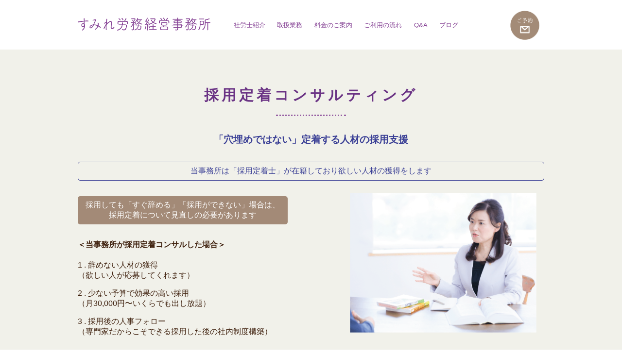

--- FILE ---
content_type: text/html; charset=UTF-8
request_url: http://sumire-office.com/work/rec-consul/
body_size: 8079
content:
<!DOCTYPE html>
<html lang="ja">
	<head>
		<meta charset="utf-8">
		<meta http-equiv="X-UA-Compatible" content="IE=edge" />
		<meta name="viewport" content="width=device-width,initial-scale=1" />

		<title>採用コンサルティング | </title>
		
		<meta name="description" content="人事採用・評価・働く人のキャリアプランの作成などの労務管理をしています～宝塚市の社会保険労務士　すみれ労務経営事務所" />
		<!-- <meta name="robots" content="noindex,nofollow" /> -->

		<!-- viewport設定 -->
		<meta name="viewport" content="width=device-width, initial-scale=1.0, user-scalable=1.0, minimum-scale=1.0, maximum-scale=1.0" />
		
		<!-- アイコン設定 -->
		<link rel="apple-touch-icon" sizes="76x76" href="http://sumire-office.com/wp-content/themes/wp-theme/img/favicons//apple-touch-icon.png">
		<link rel="icon" type="image/png" sizes="32x32" href="http://sumire-office.com/wp-content/themes/wp-theme/img/favicons//favicon-32x32.png">
		<link rel="icon" type="image/png" sizes="16x16" href="http://sumire-office.com/wp-content/themes/wp-theme/img/favicons//favicon-16x16.png">
		<link rel="manifest" href="http://sumire-office.com/wp-content/themes/wp-theme/img/favicons//site.webmanifest">
		<link rel="mask-icon" href="http://sumire-office.com/wp-content/themes/wp-theme/img/favicons//safari-pinned-tab.svg" color="#5bbad5">
		<meta name="msapplication-TileColor" content="#f37ac7">
		<meta name="theme-color" content="#f8f8f8">

		<!-- 外部ファイル読み込み -->
		<link rel="stylesheet" href="http://sumire-office.com/wp-content/themes/wp-theme/style.css">
		<link href="https://use.fontawesome.com/releases/v5.6.1/css/all.css" rel="stylesheet">
		<link href="https://cdn.rawgit.com/michalsnik/aos/2.0.4/dist/aos.css" rel="stylesheet">
		
		<!-- Webフォント -->
		<link href="https://fonts.googleapis.com/earlyaccess/hannari.css" rel="stylesheet">

		<!-- Google Analytics -->
		<!-- Global site tag (gtag.js) - Google Analytics -->
		<script async src="https://www.googletagmanager.com/gtag/js?id=UA-150961835-1"></script>
		<script>
		window.dataLayer = window.dataLayer || [];
		function gtag(){dataLayer.push(arguments);}
		gtag('js', new Date());

		gtag('config', 'UA-150961835-1');
		</script>


		<!-- wordpress -->
		<meta name='robots' content='max-image-preview:large' />
<link rel='dns-prefetch' href='//code.jquery.com' />
<link rel='dns-prefetch' href='//cdn.jsdelivr.net' />
<link rel='dns-prefetch' href='//unpkg.com' />
<script type="text/javascript">
/* <![CDATA[ */
window._wpemojiSettings = {"baseUrl":"https:\/\/s.w.org\/images\/core\/emoji\/15.0.3\/72x72\/","ext":".png","svgUrl":"https:\/\/s.w.org\/images\/core\/emoji\/15.0.3\/svg\/","svgExt":".svg","source":{"concatemoji":"http:\/\/sumire-office.com\/wp-includes\/js\/wp-emoji-release.min.js?ver=6.6.4"}};
/*! This file is auto-generated */
!function(i,n){var o,s,e;function c(e){try{var t={supportTests:e,timestamp:(new Date).valueOf()};sessionStorage.setItem(o,JSON.stringify(t))}catch(e){}}function p(e,t,n){e.clearRect(0,0,e.canvas.width,e.canvas.height),e.fillText(t,0,0);var t=new Uint32Array(e.getImageData(0,0,e.canvas.width,e.canvas.height).data),r=(e.clearRect(0,0,e.canvas.width,e.canvas.height),e.fillText(n,0,0),new Uint32Array(e.getImageData(0,0,e.canvas.width,e.canvas.height).data));return t.every(function(e,t){return e===r[t]})}function u(e,t,n){switch(t){case"flag":return n(e,"\ud83c\udff3\ufe0f\u200d\u26a7\ufe0f","\ud83c\udff3\ufe0f\u200b\u26a7\ufe0f")?!1:!n(e,"\ud83c\uddfa\ud83c\uddf3","\ud83c\uddfa\u200b\ud83c\uddf3")&&!n(e,"\ud83c\udff4\udb40\udc67\udb40\udc62\udb40\udc65\udb40\udc6e\udb40\udc67\udb40\udc7f","\ud83c\udff4\u200b\udb40\udc67\u200b\udb40\udc62\u200b\udb40\udc65\u200b\udb40\udc6e\u200b\udb40\udc67\u200b\udb40\udc7f");case"emoji":return!n(e,"\ud83d\udc26\u200d\u2b1b","\ud83d\udc26\u200b\u2b1b")}return!1}function f(e,t,n){var r="undefined"!=typeof WorkerGlobalScope&&self instanceof WorkerGlobalScope?new OffscreenCanvas(300,150):i.createElement("canvas"),a=r.getContext("2d",{willReadFrequently:!0}),o=(a.textBaseline="top",a.font="600 32px Arial",{});return e.forEach(function(e){o[e]=t(a,e,n)}),o}function t(e){var t=i.createElement("script");t.src=e,t.defer=!0,i.head.appendChild(t)}"undefined"!=typeof Promise&&(o="wpEmojiSettingsSupports",s=["flag","emoji"],n.supports={everything:!0,everythingExceptFlag:!0},e=new Promise(function(e){i.addEventListener("DOMContentLoaded",e,{once:!0})}),new Promise(function(t){var n=function(){try{var e=JSON.parse(sessionStorage.getItem(o));if("object"==typeof e&&"number"==typeof e.timestamp&&(new Date).valueOf()<e.timestamp+604800&&"object"==typeof e.supportTests)return e.supportTests}catch(e){}return null}();if(!n){if("undefined"!=typeof Worker&&"undefined"!=typeof OffscreenCanvas&&"undefined"!=typeof URL&&URL.createObjectURL&&"undefined"!=typeof Blob)try{var e="postMessage("+f.toString()+"("+[JSON.stringify(s),u.toString(),p.toString()].join(",")+"));",r=new Blob([e],{type:"text/javascript"}),a=new Worker(URL.createObjectURL(r),{name:"wpTestEmojiSupports"});return void(a.onmessage=function(e){c(n=e.data),a.terminate(),t(n)})}catch(e){}c(n=f(s,u,p))}t(n)}).then(function(e){for(var t in e)n.supports[t]=e[t],n.supports.everything=n.supports.everything&&n.supports[t],"flag"!==t&&(n.supports.everythingExceptFlag=n.supports.everythingExceptFlag&&n.supports[t]);n.supports.everythingExceptFlag=n.supports.everythingExceptFlag&&!n.supports.flag,n.DOMReady=!1,n.readyCallback=function(){n.DOMReady=!0}}).then(function(){return e}).then(function(){var e;n.supports.everything||(n.readyCallback(),(e=n.source||{}).concatemoji?t(e.concatemoji):e.wpemoji&&e.twemoji&&(t(e.twemoji),t(e.wpemoji)))}))}((window,document),window._wpemojiSettings);
/* ]]> */
</script>
<style id='wp-emoji-styles-inline-css' type='text/css'>

	img.wp-smiley, img.emoji {
		display: inline !important;
		border: none !important;
		box-shadow: none !important;
		height: 1em !important;
		width: 1em !important;
		margin: 0 0.07em !important;
		vertical-align: -0.1em !important;
		background: none !important;
		padding: 0 !important;
	}
</style>
<link rel='stylesheet' id='wp-block-library-css' href='http://sumire-office.com/wp-includes/css/dist/block-library/style.min.css?ver=6.6.4' type='text/css' media='all' />
<style id='classic-theme-styles-inline-css' type='text/css'>
/*! This file is auto-generated */
.wp-block-button__link{color:#fff;background-color:#32373c;border-radius:9999px;box-shadow:none;text-decoration:none;padding:calc(.667em + 2px) calc(1.333em + 2px);font-size:1.125em}.wp-block-file__button{background:#32373c;color:#fff;text-decoration:none}
</style>
<style id='global-styles-inline-css' type='text/css'>
:root{--wp--preset--aspect-ratio--square: 1;--wp--preset--aspect-ratio--4-3: 4/3;--wp--preset--aspect-ratio--3-4: 3/4;--wp--preset--aspect-ratio--3-2: 3/2;--wp--preset--aspect-ratio--2-3: 2/3;--wp--preset--aspect-ratio--16-9: 16/9;--wp--preset--aspect-ratio--9-16: 9/16;--wp--preset--color--black: #000000;--wp--preset--color--cyan-bluish-gray: #abb8c3;--wp--preset--color--white: #ffffff;--wp--preset--color--pale-pink: #f78da7;--wp--preset--color--vivid-red: #cf2e2e;--wp--preset--color--luminous-vivid-orange: #ff6900;--wp--preset--color--luminous-vivid-amber: #fcb900;--wp--preset--color--light-green-cyan: #7bdcb5;--wp--preset--color--vivid-green-cyan: #00d084;--wp--preset--color--pale-cyan-blue: #8ed1fc;--wp--preset--color--vivid-cyan-blue: #0693e3;--wp--preset--color--vivid-purple: #9b51e0;--wp--preset--gradient--vivid-cyan-blue-to-vivid-purple: linear-gradient(135deg,rgba(6,147,227,1) 0%,rgb(155,81,224) 100%);--wp--preset--gradient--light-green-cyan-to-vivid-green-cyan: linear-gradient(135deg,rgb(122,220,180) 0%,rgb(0,208,130) 100%);--wp--preset--gradient--luminous-vivid-amber-to-luminous-vivid-orange: linear-gradient(135deg,rgba(252,185,0,1) 0%,rgba(255,105,0,1) 100%);--wp--preset--gradient--luminous-vivid-orange-to-vivid-red: linear-gradient(135deg,rgba(255,105,0,1) 0%,rgb(207,46,46) 100%);--wp--preset--gradient--very-light-gray-to-cyan-bluish-gray: linear-gradient(135deg,rgb(238,238,238) 0%,rgb(169,184,195) 100%);--wp--preset--gradient--cool-to-warm-spectrum: linear-gradient(135deg,rgb(74,234,220) 0%,rgb(151,120,209) 20%,rgb(207,42,186) 40%,rgb(238,44,130) 60%,rgb(251,105,98) 80%,rgb(254,248,76) 100%);--wp--preset--gradient--blush-light-purple: linear-gradient(135deg,rgb(255,206,236) 0%,rgb(152,150,240) 100%);--wp--preset--gradient--blush-bordeaux: linear-gradient(135deg,rgb(254,205,165) 0%,rgb(254,45,45) 50%,rgb(107,0,62) 100%);--wp--preset--gradient--luminous-dusk: linear-gradient(135deg,rgb(255,203,112) 0%,rgb(199,81,192) 50%,rgb(65,88,208) 100%);--wp--preset--gradient--pale-ocean: linear-gradient(135deg,rgb(255,245,203) 0%,rgb(182,227,212) 50%,rgb(51,167,181) 100%);--wp--preset--gradient--electric-grass: linear-gradient(135deg,rgb(202,248,128) 0%,rgb(113,206,126) 100%);--wp--preset--gradient--midnight: linear-gradient(135deg,rgb(2,3,129) 0%,rgb(40,116,252) 100%);--wp--preset--font-size--small: 13px;--wp--preset--font-size--medium: 20px;--wp--preset--font-size--large: 36px;--wp--preset--font-size--x-large: 42px;--wp--preset--spacing--20: 0.44rem;--wp--preset--spacing--30: 0.67rem;--wp--preset--spacing--40: 1rem;--wp--preset--spacing--50: 1.5rem;--wp--preset--spacing--60: 2.25rem;--wp--preset--spacing--70: 3.38rem;--wp--preset--spacing--80: 5.06rem;--wp--preset--shadow--natural: 6px 6px 9px rgba(0, 0, 0, 0.2);--wp--preset--shadow--deep: 12px 12px 50px rgba(0, 0, 0, 0.4);--wp--preset--shadow--sharp: 6px 6px 0px rgba(0, 0, 0, 0.2);--wp--preset--shadow--outlined: 6px 6px 0px -3px rgba(255, 255, 255, 1), 6px 6px rgba(0, 0, 0, 1);--wp--preset--shadow--crisp: 6px 6px 0px rgba(0, 0, 0, 1);}:where(.is-layout-flex){gap: 0.5em;}:where(.is-layout-grid){gap: 0.5em;}body .is-layout-flex{display: flex;}.is-layout-flex{flex-wrap: wrap;align-items: center;}.is-layout-flex > :is(*, div){margin: 0;}body .is-layout-grid{display: grid;}.is-layout-grid > :is(*, div){margin: 0;}:where(.wp-block-columns.is-layout-flex){gap: 2em;}:where(.wp-block-columns.is-layout-grid){gap: 2em;}:where(.wp-block-post-template.is-layout-flex){gap: 1.25em;}:where(.wp-block-post-template.is-layout-grid){gap: 1.25em;}.has-black-color{color: var(--wp--preset--color--black) !important;}.has-cyan-bluish-gray-color{color: var(--wp--preset--color--cyan-bluish-gray) !important;}.has-white-color{color: var(--wp--preset--color--white) !important;}.has-pale-pink-color{color: var(--wp--preset--color--pale-pink) !important;}.has-vivid-red-color{color: var(--wp--preset--color--vivid-red) !important;}.has-luminous-vivid-orange-color{color: var(--wp--preset--color--luminous-vivid-orange) !important;}.has-luminous-vivid-amber-color{color: var(--wp--preset--color--luminous-vivid-amber) !important;}.has-light-green-cyan-color{color: var(--wp--preset--color--light-green-cyan) !important;}.has-vivid-green-cyan-color{color: var(--wp--preset--color--vivid-green-cyan) !important;}.has-pale-cyan-blue-color{color: var(--wp--preset--color--pale-cyan-blue) !important;}.has-vivid-cyan-blue-color{color: var(--wp--preset--color--vivid-cyan-blue) !important;}.has-vivid-purple-color{color: var(--wp--preset--color--vivid-purple) !important;}.has-black-background-color{background-color: var(--wp--preset--color--black) !important;}.has-cyan-bluish-gray-background-color{background-color: var(--wp--preset--color--cyan-bluish-gray) !important;}.has-white-background-color{background-color: var(--wp--preset--color--white) !important;}.has-pale-pink-background-color{background-color: var(--wp--preset--color--pale-pink) !important;}.has-vivid-red-background-color{background-color: var(--wp--preset--color--vivid-red) !important;}.has-luminous-vivid-orange-background-color{background-color: var(--wp--preset--color--luminous-vivid-orange) !important;}.has-luminous-vivid-amber-background-color{background-color: var(--wp--preset--color--luminous-vivid-amber) !important;}.has-light-green-cyan-background-color{background-color: var(--wp--preset--color--light-green-cyan) !important;}.has-vivid-green-cyan-background-color{background-color: var(--wp--preset--color--vivid-green-cyan) !important;}.has-pale-cyan-blue-background-color{background-color: var(--wp--preset--color--pale-cyan-blue) !important;}.has-vivid-cyan-blue-background-color{background-color: var(--wp--preset--color--vivid-cyan-blue) !important;}.has-vivid-purple-background-color{background-color: var(--wp--preset--color--vivid-purple) !important;}.has-black-border-color{border-color: var(--wp--preset--color--black) !important;}.has-cyan-bluish-gray-border-color{border-color: var(--wp--preset--color--cyan-bluish-gray) !important;}.has-white-border-color{border-color: var(--wp--preset--color--white) !important;}.has-pale-pink-border-color{border-color: var(--wp--preset--color--pale-pink) !important;}.has-vivid-red-border-color{border-color: var(--wp--preset--color--vivid-red) !important;}.has-luminous-vivid-orange-border-color{border-color: var(--wp--preset--color--luminous-vivid-orange) !important;}.has-luminous-vivid-amber-border-color{border-color: var(--wp--preset--color--luminous-vivid-amber) !important;}.has-light-green-cyan-border-color{border-color: var(--wp--preset--color--light-green-cyan) !important;}.has-vivid-green-cyan-border-color{border-color: var(--wp--preset--color--vivid-green-cyan) !important;}.has-pale-cyan-blue-border-color{border-color: var(--wp--preset--color--pale-cyan-blue) !important;}.has-vivid-cyan-blue-border-color{border-color: var(--wp--preset--color--vivid-cyan-blue) !important;}.has-vivid-purple-border-color{border-color: var(--wp--preset--color--vivid-purple) !important;}.has-vivid-cyan-blue-to-vivid-purple-gradient-background{background: var(--wp--preset--gradient--vivid-cyan-blue-to-vivid-purple) !important;}.has-light-green-cyan-to-vivid-green-cyan-gradient-background{background: var(--wp--preset--gradient--light-green-cyan-to-vivid-green-cyan) !important;}.has-luminous-vivid-amber-to-luminous-vivid-orange-gradient-background{background: var(--wp--preset--gradient--luminous-vivid-amber-to-luminous-vivid-orange) !important;}.has-luminous-vivid-orange-to-vivid-red-gradient-background{background: var(--wp--preset--gradient--luminous-vivid-orange-to-vivid-red) !important;}.has-very-light-gray-to-cyan-bluish-gray-gradient-background{background: var(--wp--preset--gradient--very-light-gray-to-cyan-bluish-gray) !important;}.has-cool-to-warm-spectrum-gradient-background{background: var(--wp--preset--gradient--cool-to-warm-spectrum) !important;}.has-blush-light-purple-gradient-background{background: var(--wp--preset--gradient--blush-light-purple) !important;}.has-blush-bordeaux-gradient-background{background: var(--wp--preset--gradient--blush-bordeaux) !important;}.has-luminous-dusk-gradient-background{background: var(--wp--preset--gradient--luminous-dusk) !important;}.has-pale-ocean-gradient-background{background: var(--wp--preset--gradient--pale-ocean) !important;}.has-electric-grass-gradient-background{background: var(--wp--preset--gradient--electric-grass) !important;}.has-midnight-gradient-background{background: var(--wp--preset--gradient--midnight) !important;}.has-small-font-size{font-size: var(--wp--preset--font-size--small) !important;}.has-medium-font-size{font-size: var(--wp--preset--font-size--medium) !important;}.has-large-font-size{font-size: var(--wp--preset--font-size--large) !important;}.has-x-large-font-size{font-size: var(--wp--preset--font-size--x-large) !important;}
:where(.wp-block-post-template.is-layout-flex){gap: 1.25em;}:where(.wp-block-post-template.is-layout-grid){gap: 1.25em;}
:where(.wp-block-columns.is-layout-flex){gap: 2em;}:where(.wp-block-columns.is-layout-grid){gap: 2em;}
:root :where(.wp-block-pullquote){font-size: 1.5em;line-height: 1.6;}
</style>
<link rel='stylesheet' id='contact-form-7-css' href='http://sumire-office.com/wp-content/plugins/contact-form-7/includes/css/styles.css?ver=5.1.6' type='text/css' media='all' />
<script type="text/javascript" src="//code.jquery.com/jquery-1.12.4.min.js?ver=1.12.4" id="jquery-js"></script>
<script type="text/javascript" src="https://cdn.jsdelivr.net/gh/stowball/jQuery-rwdImageMaps/jquery.rwdImageMaps.min.js?ver=1.6" id="jquery-rwdImageMaps-js"></script>
<script type="text/javascript" src="https://unpkg.com/aos@2.3.1/dist/aos.js?ver=1.6" id="aos-js"></script>
<link rel="https://api.w.org/" href="http://sumire-office.com/wp-json/" /><link rel="alternate" title="JSON" type="application/json" href="http://sumire-office.com/wp-json/wp/v2/pages/62" /><link rel="EditURI" type="application/rsd+xml" title="RSD" href="http://sumire-office.com/xmlrpc.php?rsd" />
<meta name="generator" content="WordPress 6.6.4" />
<link rel="canonical" href="http://sumire-office.com/work/rec-consul/" />
<link rel='shortlink' href='http://sumire-office.com/?p=62' />
<link rel="alternate" title="oEmbed (JSON)" type="application/json+oembed" href="http://sumire-office.com/wp-json/oembed/1.0/embed?url=http%3A%2F%2Fsumire-office.com%2Fwork%2Frec-consul%2F" />
<link rel="alternate" title="oEmbed (XML)" type="text/xml+oembed" href="http://sumire-office.com/wp-json/oembed/1.0/embed?url=http%3A%2F%2Fsumire-office.com%2Fwork%2Frec-consul%2F&#038;format=xml" />
<meta property="og:title" content="採用コンサルティング" />
<meta property="og:description" content="私たちについて サンプルページです サンプルテキストサンプルテキストサンプルテキストサンプルテキストサンプルテキストサンプルテキストサンプルテキストサンプルテキストサンプルテキストサンプルテキストサン" />
<meta property="og:type" content="article" />
<meta property="og:url" content="http://sumire-office.com/work/rec-consul/" />
<meta property="og:image" content="http://sumire-office.com/wp-content/themes/wp-theme/img/ph_top0.png" />
<meta property="og:site_name" content="すみれ労務経営事務所" />
<meta name="twitter:card" content="summary_large_image" />
<meta property="og:locale" content="ja_JP" />
<meta property="fb:app_id" content="975692986114680">
	</head>
	
	<body class="page-template-default page page-id-62 page-child parent-pageid-53 myclass-rec-consul">		
		<div class="my-container my-header-container">
			<header class="my-header">
				<div class="my-inner">
					<!-- スマホ用メニューボタン -->
					<div class="nav-button"></div>
					<!-- サイトタイトル -->
					<h1 class="site-title" data-aos="fade-down" data-aos-duration="3000" date-aos-delay="2000"><a href="/"><img src="http://sumire-office.com/wp-content/themes/wp-theme/img/logo.png" alt="すみれ労務経営事務所"></a></h1>
					<div class="my-header-menu" data-aos="fade-down" data-aos-duration="3000" date-aos-delay="2000">
					<!-- ヘッダーナビメニュー -->
						<nav class="my-header-nav">
							<!-- wpナビメニューを取得 -->
							<ul id="menu-glonav" class="my-nav-width header-nav"><li id="menu-item-41" class="menu-item menu-item-type-post_type menu-item-object-page menu-item-41"><a href="http://sumire-office.com/aboutme/">社労士紹介</a></li>
<li id="menu-item-77" class="menu-item menu-item-type-custom menu-item-object-custom current-menu-ancestor current-menu-parent menu-item-has-children menu-item-77"><a>取扱業務</a>
<ul class="sub-menu">
	<li id="menu-item-75" class="menu-item menu-item-type-post_type menu-item-object-page current-menu-item page_item page-item-62 current_page_item menu-item-75"><a href="http://sumire-office.com/work/rec-consul/" aria-current="page">採用コンサルティング</a></li>
	<li id="menu-item-76" class="menu-item menu-item-type-post_type menu-item-object-page menu-item-76"><a href="http://sumire-office.com/work/woman-support/">人事評価・賃金制度</a></li>
	<li id="menu-item-1043" class="menu-item menu-item-type-post_type menu-item-object-page menu-item-1043"><a href="http://sumire-office.com/backoffice/">バックオフィスサポート</a></li>
	<li id="menu-item-73" class="menu-item menu-item-type-post_type menu-item-object-page menu-item-73"><a href="http://sumire-office.com/work/other/">その他の業務内容のご案内</a></li>
</ul>
</li>
<li id="menu-item-71" class="menu-item menu-item-type-post_type menu-item-object-page menu-item-71"><a href="http://sumire-office.com/price/">料金のご案内</a></li>
<li id="menu-item-81" class="menu-item menu-item-type-custom menu-item-object-custom menu-item-home menu-item-81"><a href="http://sumire-office.com/#step">ご利用の流れ</a></li>
<li id="menu-item-69" class="menu-item menu-item-type-post_type menu-item-object-page menu-item-69"><a href="http://sumire-office.com/qa/">Q&#038;A</a></li>
<li id="menu-item-38" class="menu-item menu-item-type-taxonomy menu-item-object-category menu-item-38"><a href="http://sumire-office.com/category/blog/">ブログ</a></li>
</ul>							<!-- <div class="smf-menu-search"><?/*php get_search_form() */?></div> -->
						</nav>
					</div>	
					<div class="header-right" data-aos="fade-down" data-aos-duration="3000" date-aos-delay="2000">
						<a class="contact" href="/contact"></a>
					</div>
				</div>
			</header>

			

		</div><!-- //my-container my-header-container -->
		<!-- /*///////////////////////////////////////////////*/ -->
<!-- /*///content-rec-consul.php//////////////////////////*/ -->
<!-- /*///////////////////////////////////////////////*/ -->

<div class="my-container my-page-container main-container">
	<section class="work-sec1 roumu-sec1 color-bg">
		<div class="my-inner">
			<h3 class="sec-title-dot">採用定着コンサルティング</h3>
			<p class="center-text"><strong>「穴埋めではない」<span>定着する人材の採用支援<span></strong></p>
			<p class="center-textbox-100">当事務所は「採用定着士」が在籍しており<span>欲しい人材の獲得をします</span></p>
		</div>
	</section>
	<section class="work-sec2 roumu-sec2">
		<div class="my-inner flex" data-aos="fade-up" data-aos-duration="2000">
			<div class="box">
				<p class="center-textbox-100">採用しても「すぐ辞める」「採用ができない」場合は、<br>採用定着について見直しの必要があります</p>
				<ul>
					<h4>＜当事務所が採用定着コンサルした場合＞</h4>
					<li>1 . 辞めない人材の獲得<br>（欲しい人が応募してくれます）</li>
					<li>2 . 少ない予算で効果の高い採用<br>（月30,000円〜いくらでも出し放題）</li>
					<li>3 . 採用後の人事フォロー<br>（専門家だからこそできる採用した後の社内制度構築）</li>
				</ul>
			</div>
			<img src="http://sumire-office.com/wp-content/themes/wp-theme/img/pic_6rec_1.png" alt="">
		</div>
	</section>

	<section class="sec4-5">
		<div class="my-inner">

		</div>

		<h3 class="sec-header" data-aos="fade-up" data-aos-duration="400">私たちは「採用定着士」です</h3>
		<div class="sec4-5_tb">
			<p>採用や定着の悩みは</p>
			<p>採用定着士にお任せください。</p>
		</div>
		<div class="sec4-5_2">
			<div>
			<p class="tx-bl">採用定着士は、中小企業・小規模事業者の採用や定着に関する<br>課題を解決する専門家であり、<br>一般社団法人採用定着支援協会の独自カリキュラムで修了し、<br>協会の認定を受けた有資格者になります。</p>
			<p class="pc_hidden">
			<img src="http://sumire-office.com/wp-content/themes/wp-theme/img/2x/book.png" alt="書籍" />
			</p>
			<p class="tx-black_sm">
				協会は、全国の士業事務所を中心に、約３００事業所が加盟し、ひと月あたり<br>
				1,000社の採用支援実績を持つ集団です。
			</p>
			<p class="tx-black_sm">
				私たちのメソッドは書籍化もされていて、企業における採用から定着・活躍までの<br>「実践的なノウハウ」や「根本的な考え方」等の指導実績があります。
			</p>
			<p class="bgbl">
				すみれ労務経営事務所は、一般社団法人採用定着支援協会の会員です。
			</p>
		</div>
		<div class="mb_hidden">
		<img src="http://sumire-office.com/wp-content/themes/wp-theme/img/2x/book.png" alt="書籍" />
		</div>


	</section>


	<section class="work-sec3 rec-sec3" data-aos="fade-up" data-aos-duration="2000">
		<div class="my-inner">
			<div class="bg bg-1 inner-head">
				<h3 class="sec-header">
				当事務所が行う<span>採用コンサルティングについて</span>
				</h3>
			</div>
			<div class="item schedule">
					<p class="center-textbox-100">具体的な内容・スケジュール</p>
				</div>
			<img class="mb_hidden" src="http://sumire-office.com/wp-content/themes/wp-theme/img/1x/stei_contents.png" alt="スケジュール" />
			<img class="pc_hidden" src="http://sumire-office.com/wp-content/themes/wp-theme/img/1x/stei_contents_mb.png" alt="スケジュール" />
			<div class="flex">
			<a data-aos="fade-up" data-aos-duration="2000" class="btn center-textbox-100" href="/price">利用料金はこちら</a>
			<a data-aos="fade-up" data-aos-duration="2000" class="btn center-textbox-100" href="/woman-support">評価制度はこちら</a>
			</div>

			</div>
		</div>
	</section>
</div>



<div class="my-container my-footer-container" data-aos="fade-up">

<div class="my-footer data-scroll">
	<div class="my-inner">
		<div class="ft-left">
			<h1 class="footer-site-title site-title"><a href="/"><img src="http://sumire-office.com/wp-content/themes/wp-theme/img/logo.png" alt="すみれ労務経営事務所"></a></h1>
			<div class="my-footer-menu">
			<!-- ヘッダーナビメニュー -->
				<nav class="my-footer-nav">
					<!-- wpナビメニューを取得 -->
					<ul id="menu-glonav-1" class="my-nav-width footer-nav"><li class="menu-item menu-item-type-post_type menu-item-object-page menu-item-41"><a href="http://sumire-office.com/aboutme/">社労士紹介</a></li>
<li class="menu-item menu-item-type-custom menu-item-object-custom current-menu-ancestor current-menu-parent menu-item-has-children menu-item-77"><a>取扱業務</a>
<ul class="sub-menu">
	<li class="menu-item menu-item-type-post_type menu-item-object-page current-menu-item page_item page-item-62 current_page_item menu-item-75"><a href="http://sumire-office.com/work/rec-consul/" aria-current="page">採用コンサルティング</a></li>
	<li class="menu-item menu-item-type-post_type menu-item-object-page menu-item-76"><a href="http://sumire-office.com/work/woman-support/">人事評価・賃金制度</a></li>
	<li class="menu-item menu-item-type-post_type menu-item-object-page menu-item-1043"><a href="http://sumire-office.com/backoffice/">バックオフィスサポート</a></li>
	<li class="menu-item menu-item-type-post_type menu-item-object-page menu-item-73"><a href="http://sumire-office.com/work/other/">その他の業務内容のご案内</a></li>
</ul>
</li>
<li class="menu-item menu-item-type-post_type menu-item-object-page menu-item-71"><a href="http://sumire-office.com/price/">料金のご案内</a></li>
<li class="menu-item menu-item-type-custom menu-item-object-custom menu-item-home menu-item-81"><a href="http://sumire-office.com/#step">ご利用の流れ</a></li>
<li class="menu-item menu-item-type-post_type menu-item-object-page menu-item-69"><a href="http://sumire-office.com/qa/">Q&#038;A</a></li>
<li class="menu-item menu-item-type-taxonomy menu-item-object-category menu-item-38"><a href="http://sumire-office.com/category/blog/">ブログ</a></li>
</ul>				</nav>	
			</div>
		</div>
		<div class="ft-center">
			<address>
				<p class="de"><em>お気軽にお問い合わせください</em></p>
				<p class="opentime"><small class="spanbox">受付時間</small><small>平日</small> 9:00〜17:00</p>
				<p class="telno"><span class="telicon"></span><a href="tel:0797-90-8076">　０５０−５８１０−６２５３</a></p>
				<p class="telno telno_small"><a href="tel:080-7897-7705">直通　０８０-７８９７-７７０５</a></p>
				<p class="de2">※土・日・祝日はお休みをいただいております。</p>
				<p class="address">〒903-0117 沖縄県中頭郡西原町字翁長592番地 伸ビル4-A</p>
			</address>
		</div>
		<div class="ft-right">
			<ul>
				<li><a class="gototop" href="#top"></a></li>
				<li><a class="mailicon" href="/contact"></a></li>
				<li><a class="fbicon" href="https://www.facebook.com/sumireoffice/"></a></li>
			</ul>	
		</div>
	</div>
	<div class="copyright">
		Copyright©すみれ労務経営事務所.All right Reserved.
	</div>
</div>	

</div><!-- //my-container my-footer-container -->



<script type="text/javascript">
AOS.init({
delay: 0, // values from 0 to 3000, with step 50ms
duration: 0, // values from 0 to 3000, with step 50ms
easing: 'ease'
});

jQuery(function() {
  jQuery('img[usemap]').rwdImageMaps();
});

jQuery(function() {
$('body').hide().fadeIn(2000);
});
// jQueryは読み込み済み前提
jQuery(function($){

$('.nav-button').click(function(){
	$('.my-header-menu').toggleClass('open');
});

$('.my-header-menu .menu-item-has-children').click(function(){
	$('.my-header-menu .sub-menu').toggle('slow');
});

$('.my-footer-menu .menu-item-has-children').click(function(){
	$('.my-footer-menu .sub-menu').toggle('slow');
});

})
</script>

<script type="text/javascript" id="contact-form-7-js-extra">
/* <![CDATA[ */
var wpcf7 = {"apiSettings":{"root":"http:\/\/sumire-office.com\/wp-json\/contact-form-7\/v1","namespace":"contact-form-7\/v1"}};
/* ]]> */
</script>
<script type="text/javascript" src="http://sumire-office.com/wp-content/plugins/contact-form-7/includes/js/scripts.js?ver=5.1.6" id="contact-form-7-js"></script>

</div><!-- //#my-container -->
</body>
</html>

--- FILE ---
content_type: text/css
request_url: http://sumire-office.com/wp-content/themes/wp-theme/style.css
body_size: 11163
content:
@charset "UTF-8";
@import url("https://fonts.googleapis.com/earlyaccess/hannari.css");
/*
theme Name; cliant さま
version: 1.0.0
*/
/*////////////////////////////////////////*/
/*////config//////////////////////////////*/
/*////////////////////////////////////////*/
/* breakpointの設定*/
/*変数*/
/*Font Awesome*/
/*ページ別クラス名*/
/*////////////////////////////////////////*/
/*////animation//////////////////////////////*/
/*////////////////////////////////////////*/
.is_scale_area {
  overflow: hidden;
}

.is_scale_area .is_scale:hover {
  transform: scale(1.2, 1.2);
  transition-duration: 0.3s;
  z-index: 1;
}

/*////////////////////////////////////////*/
/*////common//////////////////////////////*/
/*////////////////////////////////////////*/
/*//メニューアイコン用*/
body {
  margin: 0;
  padding: 0;
  font-family: "游ゴシック", "Yu Gothic", "游ゴシック体", YuGothic, sans-serif;
  font-size: 13px;
  /* 文字詰め */
  font-feature-settings: "palt";
  color: #2e2c2c;
}

.ff-hannari {
  font-family: "Hannari", "はんなり明朝", "Yu Mincho Light", "YuMincho", "Yu Mincho", "游明朝体", "Yu Mincho Light", "YuMincho", "Yu Mincho", "游明朝体";
}

.ff-utsukushi {
  font-family: "02UtsukushiMincho";
}

.ff-yugo {
  font-family: "游ゴシック", "Yu Gothic", "游ゴシック体", YuGothic, sans-serif;
}

.fc-w {
  color: white;
}

.fc-b {
  color: #231815;
}

.bg-dblue {
  background-color: #182987;
}

.bg-lpurple {
  background-color: #bc9bc7;
}

.tc {
  text-align: center;
}

a {
  text-decoration: none;
  color: black;
}

a:hover {
  opacity: 0.8;
}

a p:hover,
a span:hover {
  opacity: 0.8;
}

ul,
li {
  list-style: none;
  margin: 0;
  padding: 0;
  flex-shrink: 1;
}

ul li img {
  max-width: 100%;
  height: auto;
}

p {
  margin: 0;
  padding: 0;
}

@media screen and (min-width: 820px) {
  .flex {
    display: flex;
  }
}

.page-title {
  width: 100%;
  height: 150px;
  background-color: #9861a4;
  color: white;
}

@media screen and (max-width: 820px) {
  .page-title {
    height: 150px;
    margin-top: 70px;
  }
}


@media screen and (min-width: 768px) {
  .br-mb{
    display: none;
  }
}

.page-title .my-inner {
  display: flex;
  justify-content: space-between;
  align-items: center;
}

.page-title .my-inner:after {
  content: "";
  display: block;
  width: 200px;
  height: 150px;
  background-position: center;
  background-repeat: no-repeat;
}

@media screen and (max-width: 820px) {
  .page-title .my-inner {
    justify-content: center;
  }
  .page-title .my-inner:after {
    display: none;
  }
}

.page-title h1 {
  line-height: 150px;
  margin: 0;
}

@media screen and (max-width: 820px) {
  .page-title h1 {
    font-size: 18px;
    line-height: 150px;
  }
}

.site-title {
  display: flex;
  margin: 0;
  align-items: center;
  width: 273px;
}

.site-title a {
  display: block;
  width: 100%;
  font-size: 32px;
  font-family: "";
  color: #6c3486;
}

.site-title a img {
  width: 100%;
}

.blog-tag {
  display: block;
  width: 74px;
  height: 24px;
  border-radius: 10px;
  font-size: 16px;
  line-height: 24px;
  background-color: #ffa0a0;
  text-align: center;
  color: #fff;
}

.sec-header {
  font-family: "TsukuARdGothic-Regular";
  font-size: 26px;
  font-weight: 100;
  line-height: 1.2;
  letter-spacing: 1px;
}

.sec-header::after {
  content: "";
  display: block;
  margin: 0 auto;
  margin-top: 20px;
  width: 240px;
  height: 3px;
  border-top: dotted 4px #4b4b4b;
}

.page-footer {
  width: 100%;
  background-color: #f6f6f6;
}

.page-footer h2 {
  color: #4b4b4b;
  font-size: 40px;
  padding: 2rem 0;
  margin: 0;
}

.page-footer .page-footer-link {
  display: flex;
  justify-content: space-between;
}

.page-footer .page-footer-link li {
  width: 30%;
  margin-bottom: 3rem;
}

@media screen and (max-width: 820px) {
  .page-footer .page-footer-link li {
    width: 100%;
  }
}

.page-footer .post-title {
  font-size: 16px;
}

.page-footer .post-thumb {
  width: 333px;
  height: 144px;
  object-fit: cover;
}

@media screen and (max-width: 820px) {
  .page-footer .page-footer-link {
    display: block;
  }
  .page-footer .post-thumb {
    width: 100%;
  }
}

/*ページネーション*/
.pagination {
  margin-top: 5rem;
  margin-bottom: 5rem;
}

.pagination .page-numbers {
  display: flex;
  justify-content: center;
  width: 50%;
  flex-wrap: wrap;
  margin: 0 auto;
}

@media screen and (max-width: 820px) {
  .pagination .page-numbers {
    display: flex;
    justify-content: space-between;
    width: 100%;
    margin: 0;
  }
  .pagination .page-numbers li {
    width: unset;
  }
}

.pagination ul {
  display: flex;
  justify-content: space-between;
  flex-wrap: wrap;
}

.pagination ul li {
  width: 20%;
}

.pagination ul li > a {
  padding: 1rem 0.4rem;
  background-color: #575e60;
  color: #fff;
  text-align: center;
}

.pagination ul li > span {
  padding: 1rem 0.4rem;
  background-color: #fff;
  border: 1px solid #575e60;
  color: #575e60;
  text-align: center;
}

/*パンくずリスト*/
.breadcrumb {
  margin: 1rem 0;
}

.breadcrumb span {
  padding: 0 1rem;
}

/*////////////////////////////////////////*/
/*////layout  //////////////////////////////*/
/*////////////////////////////////////////*/
/*///全体///////////////////////////*/
.my-container {
  width: 100%;
  margin: 0 auto;
}

@media screen and (min-width: 820px) {
  .col2 {
    display: flex;
  }
}

.col2-container {
  width: 100%;
  margin: 0 auto;
}

@media screen and (min-width: 820px) {
  .col2-container {
    width: 70%;
    padding-right: 5%;
  }
}

.side {
  width: 100%;
}

@media screen and (min-width: 820px) {
  .side {
    width: 20%;
  }
}

.my-inner {
  width: 1200px;
  margin: 0 auto;
}

@media screen and (max-width: 820px) {
  .my-inner {
    width: 90%;
    margin: 0 auto;
  }
}

/*///ヘッダー、メイン、フッター、サイドナビ///////////////////////////*/
.my-header {
  margin-top: 17px;
  padding-bottom: 15px;
}

.main-container {
  padding-top: 0rem;
  padding-bottom: 3reml;
}

.my-footer {
  padding-top: 3rem;
  background-color: #ccc;
}

/*///その他共通レイアウト///////////////////////////*/
.page-content {
  padding: 45px 0px;
}

.my-header-menu {
  border-bottom: none;
  background-color: white;
}

@media screen and (max-width: 820px) {
  .my-header-menu {
    position: fixed;
    top: 0;
    z-index: 99;
    background-color: #ccc;
    width: 100%;
  }
}

section {
  margin: 0 auto;
  margin-bottom: 3rem;
}

.my-inner {
  max-width: 960px;
}

@media screen and (max-width: 820px) {
  section {
    width: 100%;
    margin-bottom: 1rem;
  }
}

@media screen and (max-width: 820px) {
  .page-container {
    margin-top: 70px;
  }
}

@media screen and (min-width: 819px) {

.pc_hidden {
  display: none;
}
}

@media screen and (max-width: 820px) {
 .mb_hidden {
  display: none;
 }
}

/*///////////////////////////////////////////////*/
/*///archive.php 記事一覧ページ//////////////////////////////////*/
/*///////////////////////////////////////////////*/
/*///////////////////////////////////////////////*/
/*///aboutme//////////////////////////*/
/*///////////////////////////////////////////////*/
.myclass-aboutme .main-container {
  padding-top: 0;
}

.about-sec1 {
  background-color: #f1f1ea;
}

.about-sec1 .my-inner {
  width: 88%;
}

.about-sec1 .my-inner h3 {
  font-family: "TsukuARdGothic-Regular", "ヒラギノ丸ゴ ProN", "Hiragino Maru Gothic ProN";
  font-size: 24.6px;
  font-weight: 100;
  color: #9861a4;
  text-align: center;
  padding-top: 34px;
}

@media screen and (min-width: 820px) {
  .about-sec1 .my-inner {
    width: 775px;
  }
  .about-sec1 .my-inner h3 {
    padding-top: 60px;
    width: 433px;
    margin: 0;
    margin-left: auto;
    text-align: center;
  }
}

.about-sec1 .my-inner-2 {
  padding-bottom: 60px;
}

@media screen and (min-width: 820px) {
  .about-sec1 .my-inner-2 {
    justify-content: space-between;
  }
}

.about-sec1 .my-inner-2 .prof-photo {
  width: 296px;
  height: 284px;
  background: url(./img/pic_2about_1.png) no-repeat;
  background-size: 284px 284px;
  background-position-x: right;
  position: relative;
  margin: 0 auto;
  margin-top: 80px;
}

@media screen and (min-width: 820px) {
  .about-sec1 .my-inner-2 .prof-photo {
    margin: 0;
    margin-top: 40px;
  }
}

.about-sec1 .my-inner-2 .prof-photo .name-group {
  font-family: "TsukuARdGothic-Regular", "ヒラギノ丸ゴ ProN", "Hiragino Maru Gothic ProN";
  position: absolute;
  top: 65px;
  left: 0px;
  color: #9861a4;
}

.about-sec1 .my-inner-2 .prof-photo .name-group .name {
  font-size: 26px;
}

.about-sec1 .my-inner-2 .prof-photo .name-group .furigana {
  font-size: 10px;
  letter-spacing: 0.2em;
  text-align: center;
  line-height: 8px;
}

.about-sec1 .my-inner-2 .prof-photo .name-group .furigana span {
  padding-left: 26px;
}

.about-sec1 .my-inner-2 .welcome-text {
  width: 433px;
  text-align: center;
  font-family: "游ゴシック", "Yu Gothic", "游ゴシック体", YuGothic, sans-serif;
  color: #9861a4;
}

@media screen and (max-width: 820px) {
  .about-sec1 .my-inner-2 .welcome-text {
    width: 100%;
    font-size: 14px;
  }
  .about-sec1 .my-inner-2 .welcome-text span {
    display: block;
  }
}

.about-sec1 .my-inner-2 .welcome-text h4 {
  font-size: 19px;
  padding: 43px 0;
  letter-spacing: 0.18em;
  margin: 0;
}

.about-sec1 .my-inner-2 .welcome-text p {
  font-size: 12px;
  line-height: 33px;
  text-align: left;
  color: #40210f;
}

@media screen and (max-width: 820px) {
  .about-sec1 .my-inner-2 .welcome-text p {
    font-size: 15px;
    line-height: 26px;
    letter-spacing: 0.1em;
  }
}

.about-sec2 .my-inner {
  position: relative;
  font-size: 15px;
  z-index: 10;
}

@media screen and (max-width: 820px) {
  .about-sec2 .my-inner {
    width: 100%;
  }
  .about-sec2 .my-inner .pc-wrap {
    display: flex;
    flex-direction: column;
  }
  .about-sec2 .my-inner .pc-wrap .keireki {
    order: 1;
  }
  /* .about-sec2 .my-inner .pc-wrap::after {
    order: 2;
    content: "";
    display: block;
    width: 100%;
    height: 256px;
    background: url(./img/pic_2about_2.png) no-repeat;
    background-position-x: right;
    background-size: cover;
  } */
  .about-sec2 .my-inner .pc-wrap .sikaku {
    order: 3;
  }
}

.about-sec2 .my-inner .pc-wrap {
  position: relative;
  z-index: 10;
}

@media screen and (max-width: 820px) {
  .about-sec2 .my-inner h4 {
    font-size: 20px;
    text-align: center;
  }
}

/* .about-sec2 .my-inner::after {
  content: "";
  display: block;
  width: 100%;
  height: 390px;
  position: absolute;
  bottom: 0;
  right: 0;
  background: url(./img/pic_2about_2.png) no-repeat;
  background-position-x: right;
  background-size: contain;
  z-index: 0;
} */

@media screen and (max-width: 820px) {
  .about-sec2 .my-inner::after {
    display: none;
  }
}

@media screen and (max-width: 820px) {
  .about-sec2 .my-inner .wrap {
    width: 90%;
    margin: 0 auto;
  }
}

.about-sec2 .my-inner .wrap:first-child {
  padding-bottom: 1rem;
}

@media screen and (min-width: 820px) {
  .about-sec2 .my-inner .wrap:first-child {
    padding-bottom: 110px;
  }
}

.about-sec2 .my-inner .wrap:last-child {
  padding-bottom: 60px;
}

.about-sec2 .my-inner .wrap h4 {
  color: #9861a4;
}

.about-sec2 .my-inner .wrap p,
.about-sec2 .my-inner .wrap li {
  line-height: 27px;
  letter-spacing: 0.8px;
  color: #40210f;
}

@media screen and (min-width: 820px) {
  .about-sec2 .my-inner .wrap p,
  .about-sec2 .my-inner .wrap li {
    font-size: 12px;
  }
}

@media screen and (min-width: 820px) {
  .about-sec2 .my-inner .pc-wrap {
    width: 705px;
    margin-right: 90px;
    margin-left: auto;
  }
  .about-sec2 .my-inner .wrap {
    justify-content: left;
  }
  .about-sec2 .my-inner .wrap h4 {
    display: block;
    width: 90px;
    margin-top: 5px;
  }
  .about-sec2 .my-inner .wrap p,
  .about-sec2 .my-inner .wrap ul {
    width: 575px;
  }
}

.about-sec2 .my-inner .keireki {
  border-top: 1px solid #9861a4;
}

@media screen and (min-width: 820px) {
  .about-sec2 .my-inner .keireki {
    padding-top: 55px;
  }
}

.about-sec2 .my-inner .sikaku {
  padding-bottom: 45px;
}

.keireki_table {
  width: 100%;
  font-size: 100%;
  -webkit-box-sizing: border-box;
  box-sizing: border-box;
}

.keireki_table tbody tr td {
  padding: 0.8rem 0.8rem;
  vertical-align: top;
}

.keireki_table tr th {
  border-top: 1px solid #9861a4;
}
.keireki_table th {
  border-bottom: 2px solid #91bf3d;
  padding-top: 0.8rem;
  min-width: 6rem;
  background-color: transparent;
  border: none;
  font-weight: bold;
  text-align: left;
  vertical-align: top;
}


.keireki_table tr td {
    border-top: 1px solid #e0e0e0;
}

.keireki_table tr:last-child th,
.keireki_table tr:last-child td {
  padding-bottom: 0.8rem;
  border-bottom: 1px solid #e0e0e0;
}

.keireki_table td {
  border-bottom: 2px solid #e0e0e0;
  padding-left: 0px;
  padding-right: 0px;
  background-color: transparent;
  border: none;
}

/*///////////////////////////////////////////////*/
/*/// work-other //////////////////////////////////*/
/*///////////////////////////////////////////////*/
.myclass-other {
  font-size: 13px;
  color: #40210f;
  line-height: 1.5rem;
}

.myclass-other .main-container li {
  color: #9861a4;
  list-style: none;
  margin-bottom: 16px;
}

.myclass-other .main-container li:last-child {
  margin-bottom: 0;
}

.myclass-other .main-container li a {
  font-size: 18px;
  color: #9861a4;
}

.myclass-other .item {
  margin-bottom: 90px;
}

.myclass-other .item:last-child {
  margin-bottom: 0px;
}

.myclass-other .item h4 {
  font-size: 15px;
  font-weight: bold;
  color: #9861a4;
}

.myclass-other .item h4:after {
  content: "";
  display: block;
  width: 524px;
  height: 1px;
  margin-left: -10px;
  border-top: 0.3px solid #9861a4;
}

@media screen and (max-width: 820px) {
  .myclass-other .item h4:after {
    width: 100%;
  }
}

.myclass-other .item h4 span {
  display: block;
  margin-bottom: 3px;
}

.myclass-other .item ul h5 {
  font-size: 13px;
  font-weight: normal;
  padding: 0;
  margin: 10px 0 5px 0;
}

.myclass-other .item ul li {
  font-size: 12px;
  color: #40210f;
  margin-bottom: 4px;
}

.myclass-other .other-sec1 {
  background: url(./img/pic_5other_1.png) no-repeat;
  background-size: cover;
  z-index: -1;
}

.myclass-other .other-sec1:before {
  background: url(./img/pic_5other_1.png) no-repeat;
  background-size: cover;
  background-position-x: -50px;
}

.myclass-other .other-sec1 .page-title {
  background-color: rgba(0, 0, 0, 0);
}

.myclass-other .other-sec2 .my-inner {
  width: 95%;
  margin: 0 auto;
}

@media screen and (min-width: 820px) {
  .myclass-other .other-sec2 .my-inner {
    width: 944px;
  }
}

.myclass-other .other-sec2 .my-inner .sec-title-dot {
  color: #9861a4;
}

.myclass-other .other-sec2 .my-inner .menu {
  background-color: #f2efe8;
  border-radius: 10px;
  padding: 24px 62px;
}

.myclass-other .other-sec2 .my-inner .menu li {
  font-weight: bold;
}

.myclass-other .other-sec2 .my-inner .border-box {
  border: dotted 0.5px #3b4096;
  margin-top: 54px;
  position: relative;
  padding: 46px 2.5rem;
}

@media screen and (max-width: 820px) {
  .myclass-other .other-sec2 .my-inner .border-box {
    padding: 46px 1.5rem;
  }
}

.myclass-other .other-sec2 .my-inner .border-box .bg-box {
  background-color: #3b4096;
  padding: 1rem 2rem;
  width: 156px;
  color: white;
  position: absolute;
  top: -45px;
  left: 30px;
}

/*///////////////////////////////////////////////*/
/*/// price //////////////////////////////////*/
/*///////////////////////////////////////////////*/
.myclass-price {
  color: #40210f;
  font-size: 12px;
}

.myclass-price .price-sec1 {
  background: url(./img/pic_price_mv_n.png) no-repeat;
  background-size: cover;
  z-index: -1;
}

.myclass-price .price-sec1:before {
  background: url(./img/pic_price_mv_n.png) no-repeat;
  background-size: cover;
  background-position-x: -50px;
}

.myclass-price .price-sec1 .page-title {
  top: 185px;
  right: 60%;
  background-color: rgba(0, 0, 0, 0);
}

.myclass-price .price-sec2 .my-inner p {
  text-align: center;
}

@media screen and (min-width: 820px) {
  .myclass-price .price-sec3 .my-inner {
    width: 820px;
    margin: 0 auto;
  }
}

.myclass-price .price-sec3 .my-inner .item {
  margin-bottom: 2rem;
}

.myclass-price .price-sec3 .my-inner .item h3 {
  font-size: 16px;
  color: #9861a4;
}

.myclass-price .comment {
  text-align: left;
  font-size: 10px;
  line-height: 16px;
}

.myclass-price .price-sec3 .my-inner .item table {
  border-spacing: 0;
}

.myclass-price .price-sec3 .my-inner .item tbody {
  text-align: center;
  font-size: 13px;
}

.myclass-price .price-sec3 .my-inner .item th {
  font-weight: 100;
}

@media screen and (min-width: 820px) {
  .myclass-price .price-sec3 .my-inner .item .reverse tbody {
    display: flex;
  }
  .myclass-price .price-sec3 .my-inner .item .reverse tr {
    display: block;
  }
  .myclass-price .price-sec3 .my-inner .item .reverse tbody th,
  .myclass-price .price-sec3 .my-inner .item .reverse tbody td {
    display: block;
  }
}

.price-sec3 tr .thead-2 {
  background-color: #f5f2f8;
}

.price-sec3 tr th,
.price-sec3 tr td {
  padding: 0.5rem 2rem;
}

@media screen and (min-width: 820px) {
  .price-sec3 td,
  .price-sec3 th {
    border: 0.5px dotted #bc9bc7;
  }
}

.price-sec3 .t-1 {
  border-top: 1px solid #9861a4;
  border-bottom: 1px solid #9861a4;
}

@media screen and (min-width: 820px) {
  .price-sec3 .t-1 td,
  .price-sec3 .t-1 th {
    border-top: none;
  }
}

.price-sec3 .t-one {
  border: 1px solid #9861a4;
}

.price-sec3 .t-one td,
.price-sec3 .t-one th {
  border: none;
}

@media screen and (max-width: 820px) {
  .price-sec3 .t-one tbody {
    display: flex;
  }
}

@media screen and (max-width: 820px) {
  .price-sec3 .pc {
    display: none;
  }
}

@media screen and (min-width: 820px) {
  .price-sec3 .smf {
    display: none;
  }
}

@media screen and (max-width: 820px) {
  .price-sec3 h5 {
    font-size: 12px;
    color: #9861a4;
    padding: 0.3rem 0;
    margin: 0;
  }
  .price-sec3 tr td,
  .price-sec3 tr th {
    border: 0.5px dotted #bc9bc7;
  }
  .price-sec3 tr td:first-child,
  .price-sec3 tr th:first-child {
    border-left: none;
  }
  .price-sec3 tr td:last-child,
  .price-sec3 tr th:last-child {
    border-right: none;
  }
  .price-sec3 tr .thead-2 {
    background-color: white;
  }
  .price-sec3 tr .thead-1 {
    background-color: #884597;
    color: white;
  }
  .price-sec3 tr .bg {
    background-color: #f5f2f8;
  }
}

.price-sec3 .my-inner .item .t-2 tbody .thead-0 {
  text-align: left;
}

.price-sec3 .my-inner .item .t-2 tbody .thead-0 .none {
  color: #f5f2f8;
}

@media screen and (min-width: 820px) {
  .price-sec3 .my-inner .item .t-2 tbody {
    border-top: 1px solid #9861a4;
    border-bottom: 1px solid #9861a4;
  }
  .price-sec3 .my-inner .item .t-2 tbody th {
    border-top: none;
  }
  .price-sec3 .my-inner .item .t-2 tbody tr td:last-child {
    border-bottom: none;
  }
  .price-sec3 .my-inner .item .t-2 tbody .long td,
  .price-sec3 .my-inner .item .t-2 tbody .long th {
    padding: 0.5rem 0.5rem;
    text-align: center;
  }
  .price-sec3 .my-inner .item .t-2 tbody .deep {
    padding: 1rem 4rem;
  }
}

@media screen and (max-width: 820px) {
  .t-1,
  .t-2 {
    border-top: 1px solid #9861a4;
    border-bottom: 1px solid #9861a4;
  }
  .t-1 tr:first-child td,
  .t-1 tr:first-child th,
  .t-2 tr:first-child td,
  .t-2 tr:first-child th {
    border-top: none;
  }
  .t-1 tr:last-child td,
  .t-1 tr:last-child th,
  .t-2 tr:last-child td,
  .t-2 tr:last-child th {
    border-bottom: none;
  }
  .item11 .t-one tbody tr th {
    font-size: 10px;
    padding: 0.5rem 0.1rem;
  }
  .item11 .t-one tbody tr td {
    padding: 0.5rem 0.1rem;
  }
  .item11 .t-one tbody tr td span {
    font-size: 7.7px;
  }
}

.myclass-price .price-sec3 .my-inner .item1 .smf-span {
  display: none;
}

@media screen and (max-width: 820px) {
  .myclass-price .price-sec3 .my-inner .item1 .smf-span {
    display: block;
    color: #40210f;
  }
}

.myclass-price .price-sec3 .my-inner .item8 tbody .thead-0 th {
  border-top: 1px solid #9861a4;
}

.myclass-price .price-sec3 .my-inner .item8 tbody .no-border {
  border-right: none;
}

.myclass-price .price-sec3 .my-inner .item8 tbody .b-border {
  border-bottom: 1px solid #9861a4;
}

.myclass-price .price-sec3 .my-inner .item8 tbody .b-border th,
.myclass-price .price-sec3 .my-inner .item8 tbody .b-border td {
  border-bottom: 1px solid #9861a4;
}

.myclass-price .price-sec3 .my-inner .item8 tbody tr td {
  border-right: 1px solid #9861a4;
}

.table-under-span {
	width:710px !important;
}
/*////////////////////////////////////////*/
/*////qa//////////////////////////////*/
/*////////////////////////////////////////*/
.myclass-qa {
  color: #40210f;
  font-size: 12px;
}

.myclass-qa .qa-sec1 {
  background: url(./img/pic_7qa_1.jpg) no-repeat;
  background-size: cover;
  z-index: -1;
}

.myclass-qa .qa-sec1:before {
  background: url(./img/pic_7qa_1.jpg) no-repeat;
  background-size: cover;
  background-position-x: -50px;
}

.myclass-qa .qa-sec1 .page-title {
  top: 185px;
  right: 60%;
  background-color: rgba(0, 0, 0, 0);
}

.myclass-qa .qa-sec2 .sec-title-dot {
  margin-bottom: 10px;
}

.myclass-qa .qa-sec2 .sec-title-dot .grey {
  color: #717071;
}

.myclass-qa .qa-sec2 .sec-title-dot .red {
  color: #be5f82;
}

.myclass-qa .qa-sec2 p {
  font-size: 16px;
  color: #9861a4;
  text-align: center;
}

@media screen and (min-width: 820px) {
  .myclass-qa .qa-sec3 .my-inner,
  .myclass-qa .qa-sec4 .my-inner {
    width: 850px;
  }
}

.myclass-qa .qa-sec3 .my-inner h3,
.myclass-qa .qa-sec4 .my-inner h3 {
  font-family: "TsukuARdGothic-Regular", "ヒラギノ丸ゴ ProN", "Hiragino Maru Gothic ProN";
  font-size: 40px;
  font-weight: 100;
  padding: 0;
  margin: 0;
  margin-bottom: 1rem;
}

.myclass-qa .qa-sec3 .my-inner .h-q,
.myclass-qa .qa-sec4 .my-inner .h-q {
  color: #9861a4;
}

.myclass-qa .qa-sec3 .my-inner .h-a,
.myclass-qa .qa-sec4 .my-inner .h-a {
  color: #a38a77;
}

.myclass-qa .qa-sec3 ul li a {
  display: block;
  font-size: 15px;
  padding: 0.5rem 1rem;
  color: #9861a4;
}

.myclass-qa .qa-sec3 ul li:nth-child(odd) {
  background-color: #9861a4;
}

.myclass-qa .qa-sec3 ul li:nth-child(odd) a {
  color: white;
}

.myclass-qa .qa-sec4 ul li {
  display: block;
  font-size: 15px;
  color: #40210f;
}

.myclass-qa .qa-sec4 ul li .q {
  padding: 0.5rem 1rem;
  background-color: #a38a77;
  color: white;
}

.myclass-qa .qa-sec4 ul li .a {
  padding: 1.5rem;
}

/*///////////////////////////////////////////////*/
/*///
woman-support
saiyou
roumu
other
//////////////////////////*/
/*///////////////////////////////////////////////*/
.myclass-woman-support .main-container,
.myclass-rec-consul .main-container,
.myclass-roumu-support .main-container,
.myclass-other .main-container {
  padding-top: 0;
}

.work-sec1 .my-inner {
  padding: 1rem 0;
}

.work-sec1 .my-inner .sec-title-dot {
  color: #6b3485;
  border-color: #6b3485;
}

@media screen and (max-width: 820px) {
  .work-sec1 .my-inner p span {
    display: block;
  }
}

.work-sec1 .my-inner .center-textbox-100 {
  display: block;
}

@media screen and (min-width: 820px) {
  .work-sec1 .my-inner {
    width: 790px;
    padding: 3rem 0;
  }
}

.work-sec2 .my-inner {
  max-width: 960px;
  justify-content: space-between;
  align-items: center;
}

.work-sec2 .my-inner .box .center-textbox-100 {
  background-color: #a38a77;
  border: none;
  color: white;
}

.work-sec2 .my-inner .box p {
  display: block;
}

.work-sec2 .my-inner .box ul {
  font-size: 16px;
  color: #40220f;
}

.work-sec2 .my-inner .box ul li {
  margin-bottom: 16px;
}

.work-sec2 .my-inner .box ul li span {
  display: block;
}

@media screen and (min-width: 820px) {
  .work-sec2 .my-inner {
    width: 850px;
  }
}

@media screen and (max-width: 820px) {
  .work-sec2 .my-inner img {
    width: 100%;
    text-align: center;
  }
}

.work-sec3 {
  padding-bottom: 0;
  margin-bottom: 0;
}


.work-sec3 .my-inner {
  width: 100%;
}

.work-sec3 .col4 {
  display: flex;
  gap: 2rem; /* 要素間の余白 */
}
@media screen and (max-width: 768px) {
  .work-sec3 .col4  {
    flex-wrap: wrap;
    gap:1rem;
  }
}

.work-sec3 .col4 li{
  display: flex;
  flex-direction: column;
  align-items: stretch;
}

.work-sec3 .col4 li .imgbg img{
  padding: 1rem 0;
  margin:0;
  height: 150px;
  object-fit: contain;
  max-width: 130px;

}

.work-sec3 .col4 li h4 {
 font-size: 1rem;
 display: flex;
 align-items: center;
justify-content: center;
 padding: 0;
}

.work-sec3 .my-inner img {
  max-width: 100%;
  padding-top:2rem;
}

.sec4-5 .sec-header,.work-sec3 .sec-header {
  color: #3B4097;
  font-size: 1.5rem;
}

.work-sec3 .my-inner .inner-head {
  text-align: center;
}

.work-sec3 .my-inner .inner-head .sec-title {
  font-size: 24px;
  letter-spacing: normal;
  padding-top: 2rem;
}

.work-sec3 .my-inner .bg .item {
  width: 90%;
  padding: 0.5rem 0 1rem 0;
  margin: 0 auto;
}

.work-sec3 .my-inner .btn {
  width: 305px;
  color: #ac496f;
  border-color: #ac496f;
}

.work-sec3 .my-inner .schedule .center-textbox-100 {
  width: 257px;
  color: white;
  border: none;
  background-color: #ac496f;
  margin: 0;
  margin-top: 1rem;
}

@media screen and (max-width: 820px) {
  .work-sec3 .my-inner .schedule .center-textbox-100 {
    margin: 1rem auto;
  }
}

@media screen and (max-width: 820px) {
  .work-sec3 .my-inner span {
    display: block;
  }
}

@media screen and (min-width: 820px) {
  .work-sec3 .my-inner .bg .item {
    width: 850px;
  }
}

.woman-sec1 {
  background-color: #f2eff7;
}

.woman-sec1 .my-inner p {
  color: #ac496f;
  border-color: #ac496f;
}

.woman-sec1 .my-inner ul li:last-child {
  margin-bottom: 0;
}

.woman-sec2 .my-inner .box .center-textbox-100 {
  background-color: #ac496f;
  border-color: #ac496f;
  color: white;
}

.woman-sec2 .my-inner .box ul {
  font-size: 16px;
  color: #40220f;
}

.woman-sec2 .my-inner .box ul li {
  margin-bottom: 16px;
  font-weight: 700;
  color: #40220F;
}

.woman-sec3 {
  background: #F6F3F9;
}

.woman-sec3 .my-inner {
  font-size: 16px;
  color: #31180d;
}

@media screen and (max-width: 425px) {
  .woman-sec3 .my-inner { 
    width: 80%;
  }
  .woman-sec3 ul {
    flex-wrap: wrap;
    width: 70%;
    text-align: center;
  }
}



.woman-sec3 ul {
  display: flex;
  gap: 2rem;
  width: 80%;
  margin: 0 auto;
  padding-bottom: 2rem;
}


.woman-sec3 .my-inner .sec-title {
  padding: 2rem 0;
  color: #ac496f;
}

.woman-sec4 {
  background-color: #F6F3F9;
  padding: 2rem 0;
}


.woman-sec4 .my-inner{
  width: 100%;
}

.woman-sec4 .my-inner ul {
  display: flex;
  width: 80%;
  margin: 0 auto;
  flex-wrap: nowrap;
}

.woman-sec4 .arrow {
  display: flex;
  align-items: center;
}
.woman-sec4 .arrow::after {
  content: "";
  display: block;
  width: 10px;
  height: 20px;
  background: url(./img/arrow-right.png) no-repeat 100%;
}

.woman-sec4 ul li {
  padding: 0.5rem;
}

.woman-sec4 ul li img {
  width: 100% !important;
}

@media screen and (min-width: 820px) {
  .woman-sec4 .my-inner{
    width: 80% !important;
  }
}


.woman-sec4 {
  margin-bottom:0 !important;
}

.woman-sec4 .my-inner .center-textbox-100 {
  width: 257px;
  color: #ac496f;
  border: 1px solid #ac496f;
  margin: 2rem auto;
}
/* =======＝＝＝＝＝＝＝＝＝＝===== */




.roumu-sec1 {
  background-color: #f1f1ea;
  margin-bottom: 0;
}

.roumu-sec1 .my-inner {
  padding-bottom: 0;
  margin-bottom: 0;
}

.roumu-sec1 .my-inner p {
  color: #3b4096;
  border-color: #3b4096;
}

.roumu-sec1 .my-inner .center-textbox-100 {
  margin-bottom: 0;
}

@media screen and (min-width: 820px) {
  .roumu-sec1 .my-inner {
    width: 960px;
  }
}

.roumu-sec2 {
  background-color: #f1f1ea;
  padding-bottom: 2rem;
}

.roumu-sec2 .my-inner {
  justify-content: space-between;
}

@media screen and (max-width: 820px) {
  .roumu-sec2 .my-inner {
    display: flex;
    flex-direction: column;
  }
  .roumu-sec2 .my-inner img {
    order: 1;
  }
  .roumu-sec2 .my-inner .box {
    order: 2;
  }
}

.roumu-sec2 .my-inner .box {
  padding: 0;
  background-color: #f1f1ea;
}

.roumu-sec2 .my-inner .box .center-textbox-100 {
  background-color: #a38a77;
  color: white;
}

.roumu-sec2 .my-inner img {
  width: 40%;
  padding: 1rem;
}

@media screen and (min-width: 820px) {
  .roumu-sec2 .my-inner {
    width: 960px;
  }
}

.roumu-sec2 .bottom-p {
  text-align: center;
  font-size: 18px;
  color: #9861a4;
  padding: 2rem 0;
}

.roumu-sec3 .my-inner {
  width: 100%;
}

.roumu-sec3 .my-inner .inner-head {
  margin-bottom: 1rem;
}

.roumu-sec3 .my-inner .inner-head .sec-title {
  color: #3b4096;
}

@media screen and (min-width: 820px) {
  .roumu-sec3 .my-inner .schedule {
    width: 800px;
    margin: 0 auto;
  }
}

.roumu-sec3 .my-inner .schedule .center-textbox-100 {
  background-color: #3b4096;
}

.roumu-sec3 .my-inner .illust-area {
  position: relative;
  width: 100%;
  margin-top: 150px;
}

@media screen and (max-width: 820px) {
  .roumu-sec3 .my-inner .illust-area {
    margin-top: 2rem;
    height: 700px;
    background: url(./img/roumu_sc_smf.png) no-repeat;
    background-size: 100%;
  }
  .roumu-sec3 .my-inner .illust-area .bg {
    display: none;
  }
}

@media screen and (min-width: 820px) {
  .roumu-sec3 .my-inner .illust-area .bg {
    background-color: #f1f1ea;
    width: 100%;
  }
  .roumu-sec3 .my-inner .illust-area .bg-1 {
    height: 104px;
    margin-top: 100px;
    margin-bottom: 90px;
  }
  .roumu-sec3 .my-inner .illust-area .bg-2 {
    height: 110px;
    margin-bottom: 100px;
  }
  .roumu-sec3 .my-inner .illust-area .bg-3 {
    height: 80px;
    margin-bottom: 100px;
  }
  .roumu-sec3 .my-inner .illust-area::before {
    content: "";
    display: block;
    width: 813px;
    height: 650px;
    position: absolute;
    top: -100px;
    left: 0;
    right: 0;
    margin: auto;
    background: url(./img/roumu_sc.png) no-repeat;
    background-size: 813px 650px;
    background-position: center;
  }
}

.rec-sec1 {
  margin-bottom: 0;
}

.rec-sec1 .my-inner {
  padding-bottom: 0;
  margin-bottom: 0;
}

.rec-sec1 .my-inner p {
  color: #3b4096;
  border-color: #3b4096;
}

.rec-sec1 .my-inner .center-textbox-100 {
  margin-bottom: 0;
}

@media screen and (min-width: 820px) {
  .rec-sec1 .my-inner {
    width: 960px;
  }
}

.rec-sec2 .my-inner {
  justify-content: space-between;
}

@media screen and (max-width: 820px) {
  .rec-sec2 .my-inner {
    display: flex;
    flex-direction: column;
  }
  .rec-sec2 .my-inner img {
    order: 1;
  }
  .rec-sec2 .my-inner .box {
    order: 2;
  }
}

.rec-sec2 .my-inner .box {
  padding: 0;
}

.rec-sec2 .my-inner .box .center-textbox-100 {
  color: white;
}

@media screen and (min-width: 820px) {
  .rec-sec2 .my-inner {
    width: 960px;
  }
}

.rec-sec2 .bottom-p {
  text-align: center;
  font-size: 18px;
  color: #9861a4;
  padding: 2rem 0;
}

.rec-sec3 .my-inner {
  width: 100%;
}

.rec-sec3 .my-inner .inner-head {
  margin-bottom: 1rem;
}

.rec-sec3 .my-inner .inner-head .sec-title {
  color: #3b4096;
}

@media screen and (min-width: 820px) {
  .rec-sec3 .my-inner .schedule {
    width: 800px;
    margin: 0 auto;
  }
}

.rec-sec3 .my-inner .schedule .center-textbox-100 {
  background-color: #3b4096;
}

.rec-sec3 .my-inner .illust-area {
  position: relative;
  width: 100%;
  margin-top: 150px;
}

@media screen and (max-width: 820px) {
  .rec-sec3 .my-inner .illust-area {
    margin-top: 2rem;
    height: 560px;
    background: url(./img/rec_sc_smf.png) no-repeat;
    background-size: 100%;
  }
  .rec-sec3 .my-inner .illust-area .bg {
    display: none;
  }
}

@media screen and (min-width: 820px) {
  .rec-sec3 .my-inner .illust-area .bg {
    background-color: #f1f1ea;
    width: 100%;
  }
  .rec-sec3 .my-inner .illust-area .bg-1 {
    height: 100px;
    margin-top: 100px;
    margin-bottom: 90px;
  }
  .rec-sec3 .my-inner .illust-area .bg-2 {
    height: 100px;
    margin-bottom: 100px;
  }
  .rec-sec3 .my-inner .illust-area .bg-3 {
    height: 50px;
  }
  .rec-sec3 .my-inner .illust-area::before {
    content: "";
    display: block;
    width: 804px;
    height: 518px;
    position: absolute;
    top: -100px;
    left: 0;
    right: 0;
    margin: auto;
    background: url(./img/rec_sc.png) no-repeat;
    background-size: 804px 518px;
    background-position: center;
  }
}

/*///////////////////////////////////////////////*/
/*/// 固定ページ //////////////////////////////////*/
/*///////////////////////////////////////////////*/
.page .page-content h2 {
  font-size: 30px;
  line-height: 48px;
  font-family: ”Noto sans CJK JP Black”;
}

.page .page-content p {
  font-size: 16px;
  line-height: 36px;
  padding: 90px 0;
  text-align: left;
  letter-spacing: 1.1px;
}

@media screen and (min-width: 820px) {
  .page .page-content h2 {
    font-size: 38px;
  }
  .page .page-content h3 {
    font-size: 30px;
  }
  .page .page-content h4 {
    font-size: 28px;
  }
  .page .page-content p {
    font-size: 24px;
    line-height: 44px;
  }
}

.page-title-sec {
  position: relative;
}

@media screen and (max-width: 820px) {
  .page-title-sec {
    height: 194px;
  }
  .page-title-sec .page-title {
    display: none;
  }
}

.page-title-sec .page-title {
  font-family: "TsukuARdGothic-Regular", "ヒラギノ丸ゴ ProN", "Hiragino Maru Gothic ProN";
  width: 200px;
  position: absolute;
  background-color: #9861a4;
  color: #9861a4;
  font-size: 40px;
  top: 203px;
  right: 160px;
}

.col4 {
display: flex;
justify-content: center;
gap: 2rem;
padding: 0 3rem;
}

.col4 li {
  text-align: center;
}

.col4 li h4{
text-align: center;
font-weight: 700;
color: #40220F;
font-size: 1.2rem;
}

.col4 li p {
  text-align: left;
}

.col4 li .imgbg {
  background-color: #;
}




/*///////////////////////////////////////////////*/
/*///single   //////////////////////////////////*/
/*///////////////////////////////////////////////*/
.single .page-content {
  width: 100%;
}

.single .post {
  max-width: 900px;
  margin: 0 auto;
  text-align: left;
}

.single .post .title {
  font-family: ”Noto sans CJK JP Black”;
  font-size: 30px;
  line-height: 4rem;
  background-color: rgba(255, 255, 255, 0.8);
  text-align: center;
}

.single .post img {
  text-align: center;
  margin: 0 auto;
  object-fit: cover;
}

.single .post h1 {
  font-size: 32px;
  font-family: ”Noto sans CJK JP Black”;
}

.single .post h2 {
  font-size: 28px;
  font-family: ”Noto sans CJK JP Black”;
}

.single .post h3 {
  font-family: ”Noto sans CJK JP Black”;
  font-size: 24px;
}

.single .post p {
  font-size: 16px;
  line-height: 36px;
  text-align: left;
  padding: 1rem 0;
}

.single .post li {
  text-indent: 3rem;
  list-style: square;
  text-align: left;
}

.wp-block-image figcaption {
  display: none;
}

/*///////////////////////////////////////////////*/
/*///top-page//////////////////////////*/
/*///////////////////////////////////////////////*/
.home .main-container {
  padding-top: 0;
}

.sec1 {
  width: 100%;
  height: 500px;
  background: url(./img/photo_mainVisual.jpg) no-repeat;
  background-size: cover;
  background-position-y: -50px;
  position: relative;
  margin-bottom: 0;
}

@media screen and (max-width: 500px) {
  .sec1 {
    background: none;
    height: unset;
  }
  .sec1::before {
    content: "";
    display: block;
    width: 100%;
    height: 500px;
    background: url(./img/photo_mainVisual.jpg) no-repeat;
    background-size: cover;
    background-position: center;
  }
}

.sec1 p {
  width: 273px;
  height: 95px;
  position: absolute;
  top: 52px;
  left: 33%;
  font-family: "Hannari", "はんなり明朝", "Yu Mincho Light", "YuMincho", "Yu Mincho", "游明朝体", "Yu Mincho Light", "YuMincho", "Yu Mincho", "游明朝体";
  font-size: 20px;
  letter-spacing: 2.26px;
}

@media screen and (max-width: 820px) {
  .sec1 p {
    display: none;
  }
}

.sec1 .link-box {
  width: 295px;
  height: 105px;
  padding: 24.1px 21.6px;
  position: absolute;
  z-index: 10;
  bottom: 0;
  right: 30px;
  background-color: rgba(255, 255, 255, 0.7);
}

.sec1 .link-box ul li {
  font-family: "游ゴシック", "Yu Gothic", "游ゴシック体", YuGothic, sans-serif;
  text-align: center;
}

.sec1 .link-box ul li a {
  display: block;
  width: 278px;
  padding: 0.3rem;
  letter-spacing: 0.3px;
  font-size: 15px;
  color: #ffffff;
  background-color: #182987;
  border-radius: 4px;
  margin-bottom: 11px;
}

.sec1 .link-box ul li span {
  font-size: 13px;
}

@media screen and (max-width: 820px) {
  .sec1 .link-box {
    position: absolute;
    width: 100%;
    bottom: 0;
    left: 0;
    padding: 2rem 0;
    background-color: white;
  }
  .sec1 .link-box ul {
    width: 85%;
    margin: 0 auto;
  }
  .sec1 .link-box ul li a {
    font-size: 15px;
    width: 100%;
  }
}

@media screen and (max-width: 820px) {
  .sec2 {
    margin-bottom: 1rem;
  }
}

.sec2 .list-block {
  height: 140px;
}

@media screen and (max-width: 820px) {
  .sec2 .list-block {
    height: 160px;
  }
}

.sec2 .list-block .my-inner {
  align-items: center;
  justify-content: space-between;
  height: 100%;
}

.sec2 .list-block .el-header {
  margin-right: 35px;
  display: flex;
  align-items: center;
  justify-content: space-between;
}

@media screen and (max-width: 820px) {
  .sec2 .list-block .el-header {
    display: block;
    margin: 0;
    padding: 0.5rem 0;
    border-bottom: 1px solid #9861a4;
    margin-bottom: 0.5rem;
  }
}

.sec2 .list-block .el-header .icon {
  display: block;
  width: 135px;
  height: 35px;
  background-size: contain;
  background-position: center;
  margin: 0 1rem;
}

@media screen and (max-width: 820px) {
  .sec2 .list-block .el-header .icon {
    width: 100%;
    background-size: 110px;
  }
}

.sec2 .list-block .el-header::after {
  content: "";
}

@media screen and (min-width: 820px) {
  .sec2 .list-block .el-header::after {
    height: 88px;
    width: 0.5px;
    border-radius: 1px;
    margin-left: 1rem;
  }
}

@media screen and (max-width: 820px) {
  .sec2 .list-block .el-header::after {
    display: none;
  }
}

.sec2 .list-block .list {
  font-family: "游ゴシック", "Yu Gothic", "游ゴシック体", YuGothic, sans-serif;
  font-size: 12px;
  letter-spacing: 1.19px;
  padding: 0;
  background-color: unset;
}

.sec2 .list-block .list li {
  margin-bottom: 0;
}

.sec2 .list-block .list li a {
  line-height: 30px;
}

.sec2 .list-block .list .post-group {
  gap: 0.5rem;
  white-space: nowrap;
  overflow: hidden;
  text-overflow: ellipsis;
}


.sec2 .list-block .list .post-group .post-meta {
  font-size: 13px;
  color: #9861a4;
  min-width: 100px;
}

.sec2 .list-block .list .post-group .post-title {
  font-size: 13px;
  color: #595757;

  
}

.sec2 .news {
  background-color: #f1f1ea;
}

.sec2 .news .icon {
  background: url(./img/icon-news-1.png) no-repeat;
}

.sec2 .news .el-header::after {
  border-right: 0.5px dotted #bc9bc7;
}

.sec2 .blog {
  background-color: #bc9bc7;
}

.sec2 .blog .icon {
  background: url(./img/icon-blog-1.png) no-repeat;
}

.sec2 .blog .el-header::after {
  border-right: 0.5px dotted #fff;
}

@media screen and (max-width: 820px) {
  .sec2 .blog .el-header {
    border-bottom: 1px solid white;
  }
}

.sec2 .blog .post-list .post-group .post-meta {
  color: #fff;
}

.sec2 .blog .post-list .post-group .post-title {
  color: #fff;
}

/* ============ sec3 =============== */

.sec3 .box h4 {
  font-size: 25px;
  color: #9861a4;
  font-weight: 800;
}

@media screen and (min-width: 500px) {
  
  .sec3-inner .box .tp_t2{
    width: 90%;
  }

  /* ＝＝グラデーション曲線＝＝ */
  .sc-sec3 {
    position: relative;
    overflow: hidden; 
    background:none;
  }

  .on .sc-sec3 {
    background: url(./svg/wave-ai.svg) no-repeat 0 50%;
    background-size: 100%;
    background-position:30% 45%;
  }

  .sec3-inner {
    display: flex;
    align-items: stretch;
    background: rgba(0,0,0,0);
    max-width: 960px;
    margin:0 auto;
    gap:1rem;
    padding: 0 1rem;
  }

  .sec3-inner .box {
    background: rgba(0,0,0,0);
    padding: 0;
  }

  .sec3-inner .box img{
    width: 100%;
  }

  .tp_svg {
    display: none;
  }
}

@media screen and (max-width: 499px) {

  .sec3{
    background: none;
    }

  .sec3-inner {
    padding: 0;
    display: flex;
    justify-content: space-between;
    align-items: center;
    flex-direction: column-reverse;
  }

  .sec3-inner  .box {
    text-align: center;
  }
  .sec3-inner  .box img{
    width: 100%;
  }
  .tp_svg {
    width: 100vw;
    height: 30px;
    position: relative; /* グラデーション要素を相対的に配置するため */
    overflow: hidden;  /* グラデーション要素をはみ出させない */
    background: url(./svg/wave-ai.svg) no-repeat 0 50%;
    background-size: 120%;
    background-position-y: 65%;
    background-position-x: center;

  }
  .sec3 .sec3_1 {
    text-align: center;
    gap: 0rem !important; 
  }

  .sec3 .box h4 {
    font-size: 18px;
    margin: 0;
  }
  .sec3 .box h4 span {
    display: block;
  }
  .sec3 .box h4::after {
    content: "";
    display: block;
    width: 260px;
    height: 230px;
    margin: 1rem auto;
    background: url(./img/pic_top_y.png) no-repeat;
    background-size: 260px 230px;
    background-position: center;
  }
}

.sec3 .box .center-textbox {
  display: block;
  height: unset;
  padding: 1rem;
  font-family: "游ゴシック", "Yu Gothic", "游ゴシック体", YuGothic, sans-serif;
  font-size: 17px;
  color: white;
  line-height: 27px;
  font-weight: 800;
  border: 1px solid #bc9bc7;
  border-radius: 10px;
  background-color: #9861a4;
  margin-bottom: 31px;
}

.sec3 .box .center-textbox span {
  display: inline;
}

@media screen and (max-width: 820px) {
  .sec3 .box .center-textbox {
    width: 90%;
    display: inline-block;
    padding: 1rem 0;
    background-color: #bf5f83;
    font-size: 14px;
  }
  .sec3 .box .center-textbox span {
    display: block;
  }
  .sec3 .box .center-textbox br {
    display: none;
  }
}

.sec3 .box .de {
  text-align: center;
  font-family: "游ゴシック", "Yu Gothic", "游ゴシック体", YuGothic, sans-serif;
  font-size: 16px;
  font-weight: 800;
  color: #40210f;
  line-height: 24px;
}

.sec3 .box .de em {
  color: #9861a4;
  font-style: normal !important;
}

@media screen and (max-width: 820px) {
  .sec3 .box .de {
    width: 90%;
    margin: 0 auto;
    margin-bottom: 1rem;
    font-size: 14px;
    text-align: left;
    line-height: 18px;
    letter-spacing: -0.02em;
  }
  .sec3 .box .de span {
    padding-right: 0;
  }
  .sec3 .box .de em {
    padding-right: 0;
    font-style: normal !important;
  }
  .sec3 .box .de br {
    display: none;
  }
}

.sec3 .box .readmore {
  display: block;
  width: 104px;
  height: 30px;
  padding-left: 10px;
  font-family: "TsukuARdGothic-Regular";
  font-size: 16px;
  font-weight: 800;
  color: #9861a4;
  text-align: left;
  position: relative;
  overflow: hidden;
  margin-left: auto;
  margin-top: 10px;
  margin-right: 10px;
}

.sec3 .box .readmore::after {
  content: "";
  display: block;
  width: 114px;
  height: 25px;
  background-image: url(./img/pic_top_arrow.png);
  background-repeat: no-repeat;
  background-size: contain;
  position: absolute;
  left: 0;
  bottom: -13px;
}

.sec3 .pic_top {
  border-radius: 0.5rem;
}

.sec3 .sec3_1{
  display: flex;
  flex-direction: column;
  align-items: center;
  justify-content: space-around;
}


@media screen and (max-width: 500px) {
  .sec3 .flex {
    display: flex;
  flex-direction: column-reverse;
  }
  .sec3 .sec3_1 {
    margin:2rem 0;
  }
  .sec3 .sec3_1 .tp_t1 {
    width: 90%;
  }
  .sec3 .sec3_1 .tp_t2 {
    width: 70%;
  }
}

.sec4 .sec4_1 {
  max-width: 960px;
  display: flex;
  justify-content: center;
  margin:0 auto;
  margin-bottom: 1rem;
}

.sec4 .sec4_1 img {
  width: 100%;
}

@media screen and (max-width: 820px) {
  .sec4 .my-inner .box img {
    width: 100%;
    height: auto;
  }
}

.sec4 .my-inner .box p {
  margin-top: 30px;
  font-family: "游ゴシック", "Yu Gothic", "游ゴシック体", YuGothic, sans-serif;
  font-size: 21px;
}

.sec4 .my-inner .box-woman {
  color: #be5f82;
  background-color: #f5f2f8;
}

.sec4 .my-inner .box-woman .sec-header::after {
  border-top: dotted 4px #be5f82;
}

.sec4 .my-inner .box-management {
  color: #3b4096;
  background-color: #f1f1ea;
}

.sec4 .my-inner .box-management .sec-header::after {
  border-top: dotted 4px #3b4096;
}

/*＝＝＝＝＝＝＝＝＝＝＝sec4.5＝＝＝＝＝＝＝＝＝＝＝＝＝*/


.sec4-5 .sec-header {
  text-align: center;
  color: #3B4097;
  margin-top: 50px;
}

.sec4-5 .sec-header::after {
  border-top:dotted 4px #3B4097;
}


.sec4-5_tb{
  padding: 1rem;
  width: 70%;
  border:1px solid #3B4097;
  border-radius: 0.5rem;
  display: flex;
  flex-direction: column;
  align-items: center;
  gap: 0.5rem;
  color: #3B4097;
  font-weight: 700;
  font-size: 1.2rem;
  margin:0 auto;
}

@media screen and (min-width: 820px) {
  .sec4-5_tb{
    width: 35%;
  }
}


.sec4-5_2 {
  display: flex;
  width: 85%;
  margin: 0 auto;
  padding: 3rem 1rem;
  margin-bottom: 1rem;
  justify-content: center;
  gap: 1rem;
}

.sec4-5_2  .tx-bl {
  color: #3B4097;
  margin-bottom: 2rem;
  font-size: 1.15rem;
}

.sec4-5_2 .tx-black_sm {
  font-size: 0.9rem;
  margin-bottom: 2rem;
}

.sec4-5_2 .bgbl {
  background-color:#3B4097;
  color: white;
  text-align: center;
  font-size: 1rem;
  padding: 0.2rem 0;
  margin-top: 0.5rem;;
}

.sec4-5_2 img {
  width: 320px;
}

.sec4-5_2 .pc_hidden{
  text-align: center;
  margin-bottom: 1rem;
}


.sec5 .my-inner {
  text-align: center;
}

@media screen and (min-width: 820px) {
  .sec5 .my-inner {
    width: 822px;
  }
}

.sec5 .my-inner .sec-header {
  color: #9861a4;
  margin-top: 50px;
}

.sec5 .my-inner .sec-header::after {
  border-top: dotted 4px #be5f82;
}

.sec5 .my-inner ul {
  justify-content: space-between;
}

.sec5 .my-inner ul .li-flex div {
  margin: 1rem auto;
}

@media screen and (max-width: 499px) {
  .sec5 .my-inner ul {
    width: 80%;
    margin: 0 auto;
  }
}

@media screen and (min-width: 500px) {
  .sec5 .my-inner ul{
    display: flex;
    align-items: center;
  }
}

.sec5 .my-inner ul li img {
  width: 202px;
}

@media screen and (max-width: 499px) {
  .sec5 .my-inner ul li {
    display: flex;
    justify-content: center;
  }
  .sec5 .my-inner ul li img {
    width: 40%;
  }
  .sec5 .my-inner ul li div{
  }}

@media screen and (min-width: 500px) {
  .sec5 .my-inner ul .arrow::after {
    content: "";
    display: block;
    width: 17.5px;
    height: 35px;
    background: url(./img/arrow-right.png) no-repeat;
  }
}

@media screen and (max-width: 499px) {
  .sec5 .my-inner ul .arrow {
    content: "";
    display: block;
    width: 100%;
    height: 40px;
    background: url(./img/arrow-bottom.png) no-repeat;
    background-size: 26px 13px;
    background-position: center;
  }
}

@media screen and (max-width: 499px) {
  .woman-sec4 .my-inner ul .arrow {
    background-position-x: center !important;
  }
}

.sec5 .my-inner ul div {
  display: flex;
  height: 82px;
  margin-top: 23px;
  justify-content: center;
  align-items: center;
}

@media screen and (max-width: 499px) {
  .sec5 .my-inner ul div {
    width: 150px;
  }
}

.sec5 .my-inner ul div p {
  font-size: 16px;
  color: #9861a4;
  line-height: 1.8;
}

.sec5 .my-inner ul div .button {
  padding: 0.5rem;
  line-height: 16px;
  background-color: #e5daeb;
  color: #9861a4;
  border-radius: 10px;
}

/*///////////////////////////////////////////////*/
/*///footer.php//////////////////////////////////*/
/*///////////////////////////////////////////////*/
.my-footer {
  background-color: #f1f1ea;
}

@media screen and (max-width: 820px) {
  .my-footer {
    padding-top: 0;
    background-color: #9861a4;
    color: white;
  }
}

.my-footer .my-inner {
  display: flex;
  justify-content: space-between;
  margin-bottom: 30px;
}

@media (min-width: 820px) {
  .my-footer .my-inner {
    width: 960px;
  }
}

@media screen and (max-width: 820px) {
  .my-footer .my-inner {
    width: 100%;
    margin-bottom: 1rem;
    display: block;
    position: relative;
  }
}

.my-footer .my-inner .ft-left {
  margin-top: 30px;
}

@media screen and (max-width: 820px) {
  .my-footer .my-inner .ft-left {
    margin-top: 0;
    display: flex;
    flex-direction: column;
  }
  .my-footer .my-inner .ft-left .site-title {
    order: 2;
  }
  .my-footer .my-inner .ft-left .my-footer-menu {
    order: 1;
  }
}

.my-footer .my-inner .ft-left .footer-site-title {
  margin-bottom: 40px;
}

@media screen and (max-width: 820px) {
  .my-footer .my-inner .ft-left .footer-site-title {
    margin: 0 auto;
    margin-top: 23px;
  }
  .my-footer .my-inner .ft-left .footer-site-title img {
    display: none;
  }
  .my-footer .my-inner .ft-left .footer-site-title a::before {
    content: "";
    display: block;
    width: 100%;
    height: 26px;
    background: url(./img/footer-logo.png) no-repeat;
    background-size: 100% auto;
    background-position: center;
  }
}

.my-footer .my-inner .ft-left .my-footer-menu {
  width: 424px;
}

@media screen and (max-width: 820px) {
  .my-footer .my-inner .ft-left .my-footer-menu {
    width: 100%;
  }
}

@media screen and (min-width: 820px) {
  .my-footer .my-inner .ft-left .my-footer-menu .my-footer-nav .footer-nav li a {
    line-height: 1rem;
  }
}

@media screen and (min-width: 820px) {
  .my-footer .my-inner .ft-left .my-footer-menu .my-footer-nav .footer-nav .sub-menu {
    background-color: none;
    width: 300px;
    height: 30px;
    padding: 0;
    left: 10px;
    top: 20px;
  }
  .my-footer .my-inner .ft-left .my-footer-menu .my-footer-nav .footer-nav .sub-menu li {
    justify-content: space-between;
    margin: 0;
  }
  .my-footer .my-inner .ft-left .my-footer-menu .my-footer-nav .footer-nav .sub-menu li a {
    display: inline;
    line-height: 16px;
    margin: 0;
    padding: 0;
  }
}

.my-footer .my-inner .ft-left .my-footer-menu .my-nav-width {
  position: relative;
}

@media screen and (max-width: 820px) {
  .my-footer .my-inner .ft-left .my-footer-menu .my-nav-width {
    background-color: #9861a4;
  }
  .my-footer .my-inner .ft-left .my-footer-menu .my-nav-width li:hover {
    background-color: #9861a4;
  }
  .my-footer .my-inner .ft-left .my-footer-menu .my-nav-width li a {
    color: white;
    line-height: 33px;
  }
  .my-footer .my-inner .ft-left .my-footer-menu .my-nav-width .sub-menu {
    background-color: #9861a4;
  }
}

.my-footer .my-inner .ft-left .my-footer-menu .my-nav-width li a::before {
  content: "◯";
  font-size: 12px;
}

@media screen and (max-width: 820px) {
  .my-footer .my-inner .ft-left .my-footer-menu .my-nav-width li a::before {
    display: none;
  }
}

.my-footer .my-inner .ft-center {
  margin-top: 0;
  margin-left: auto;
}

@media (min-width: 820px) {
  .my-footer .my-inner .ft-center {
    margin-right: 40px;
  }
}

.my-footer .my-inner .ft-center address {
  color: #9861a4;
  font-style: normal;
}

@media screen and (max-width: 820px) {
  .my-footer .my-inner .ft-center address {
    color: white;
    width: 90%;
    margin: 0 auto;
  }
}

.my-footer .my-inner .ft-center address em {
  font-style: normal;
  font-weight: 800;
}

.my-footer .my-inner .ft-center address .de {
  font-family: "游ゴシック", "Yu Gothic", "游ゴシック体", YuGothic, sans-serif;
  font-size: 16px;
  letter-spacing: 0.12em;
}

@media screen and (max-width: 820px) {
  .my-footer .my-inner .ft-center address .de {
    text-align: center;
    padding: 0.5rem 0.5rem;
    border: 1px solid white;
    margin-top: 1rem;
  }
}

.my-footer .my-inner .ft-center address .opentime {
  display: flex;
  align-items: center;
  margin-top: 16px;
  font-family: "Hannari", "はんなり明朝", "Yu Mincho Light", "YuMincho", "Yu Mincho", "游明朝体", "Yu Mincho Light", "YuMincho", "Yu Mincho", "游明朝体";
  font-size: 21px;
  letter-spacing: 0.07em;
}

@media screen and (max-width: 820px) {
  .my-footer .my-inner .ft-center address .opentime {
    justify-content: center;
    margin-top: 16px;
  }
}

.my-footer .my-inner .ft-center address .opentime small {
  font-size: 18px;
  line-height: 21px;
  margin-right: 5px;
}

.my-footer .my-inner .ft-center address .opentime .spanbox {
  font-family: auto;
  font-size: 11px;
  color: white;
  line-height: 11px;
  padding: 4px 8px;
  border-radius: 5px;
  background-color: #9861a4;
  margin-right: 8px;
}

@media screen and (max-width: 820px) {
  .my-footer .my-inner .ft-center address .opentime .spanbox {
    color: #9861a4;
    background-color: white;
    border-radius: 0;
  }
}

.my-footer .my-inner .ft-center address .telno{
  display: flex;
  align-items: center;
  font-family: "Hannari", "はんなり明朝", "Yu Mincho Light", "YuMincho", "Yu Mincho", "游明朝体", "Yu Mincho Light", "YuMincho", "Yu Mincho", "游明朝体";
  font-size: 20px;
  font-weight: 100;
  line-height: 36px;
  letter-spacing: -2px;
}

.my-footer .my-inner .ft-center address .telno_small{
  display: flex;
  align-items: center;
  font-family: "Hannari", "はんなり明朝", "Yu Mincho Light", "YuMincho", "Yu Mincho", "游明朝体", "Yu Mincho Light", "YuMincho", "Yu Mincho", "游明朝体";
  font-size: 18.5px;
  font-weight: 100;
  letter-spacing: -2px;
  line-height: 20px;
  margin-bottom: 10px;
}

@media screen and (max-width: 820px) {
  .my-footer .my-inner .ft-center address .telno {
    justify-content: center;
  }
}


.my-footer .my-inner .ft-center address .telno .telicon {
  display: block;
  width: 10px;
  height: 20px;
  background: url(./img/icon_tel.png) no-repeat;
  background-size: 10px 20px;
}

@media screen and (max-width: 820px) {
  .my-footer .my-inner .ft-center address .telno .telicon {
    background: url(./img/icon_tel_white.png) no-repeat;
    background-size: 10px 20px;
  }
}

.my-footer .my-inner .ft-center address .telno a {
  color: #9861a4;
}


@media screen and (max-width: 820px) {
  .my-footer .my-inner .ft-center address .telno a {
    color: white;
  }
}

.my-footer .my-inner .ft-center address .de2 {
  font-family: "游ゴシック", "Yu Gothic", "游ゴシック体", YuGothic, sans-serif;
  font-size: 13px;
}

@media screen and (max-width: 820px) {
  .my-footer .my-inner .ft-center address .de2 {
    width: 258px;
    margin: 0 auto;
  }
}

.my-footer .my-inner .ft-center address .address {
  font-family: "游ゴシック", "Yu Gothic", "游ゴシック体", YuGothic, sans-serif;
  font-size: 13px;
}

@media screen and (max-width: 820px) {
  .my-footer .my-inner .ft-center address .address {
    width: 258px;
    margin: 0 auto;
  }
}

@media screen and (max-width: 820px) {
  .my-footer .my-inner .ft-right {
    position: absolute;
    top: -20px;
    right: 30px;
    z-index: 100;
  }
}

.my-footer .my-inner .ft-right ul {
  width: 50px;
  display: flex;
  flex-direction: column;
  justify-content: center;
}

.my-footer .my-inner .ft-right ul li {
  margin-bottom: 10px;
}

.my-footer .my-inner .ft-right ul li a {
  display: block;
  width: 100%;
  height: 50px;
}

.my-footer .my-inner .ft-right ul li .gototop {
  background: center url(./img/icon_gototop.png) no-repeat;
  background-size: 50px 50px;
}

@media screen and (max-width: 820px) {
  .my-footer .my-inner .ft-right ul li .gototop {
    background: center url(./img/icon_gototop_white.png) no-repeat;
    background-size: 50px 50px;
  }
}

.my-footer .my-inner .ft-right ul li .mailicon {
  background: center url(./img/icon_mail.png) no-repeat;
  background-size: 50px 50px;
}

@media screen and (max-width: 820px) {
  .my-footer .my-inner .ft-right ul li .mailicon {
    background: center url(./img/icon_mail_white.png) no-repeat;
    background-size: 50px 50px; 
  }
}

.my-footer .my-inner .ft-right ul li .fbicon {
  background: center url(./img/icon-fb.png) no-repeat;
  background-size: 50px;
}

.my-footer .copyright {
  width: 100%;
  text-align: center;
  line-height: 60px;
  font-family: "游ゴシック", "Yu Gothic", "游ゴシック体", YuGothic, sans-serif;
  font-size: 12px;
  background-color: #9861a4;
  color: white;
}

@media screen and (max-width: 820px) {
  .my-footer {
    background-color: #9861a4;
    color: white;
  }
}

/*///////////////////////////////////////////////*/
/*/// form //////////////////////////////////*/
/*///////////////////////////////////////////////*/
.myclass-contact .page-title {
  display: none;
}

.myclass-contact .breadcrumb {
  display: none;
}

@media screen and (min-width: 820px) {
  .wpforms-container-full .wpforms-form {
    width: 600px;
    margin: 0 auto;
  }
}

.wpforms-container-full .wpforms-form .wpforms-head-container .wpforms-title {
  width: 100%;
  text-align: center;
  font-family: "TsukuARdGothic-Regular", "ヒラギノ丸ゴ ProN", "Hiragino Maru Gothic ProN";
  font-size: 30px;
  color: #9861a4;
  line-height: 2rem;
  letter-spacing: 0.2em;
}

.wpforms-container-full .wpforms-form .wpforms-head-container .wpforms-title:after {
  content: "";
  display: block;
  width: 15%;
  height: 5px;
  margin: 0 auto;
  margin-top: 1.5rem;
  border-top: 3px dotted #9861a4;
}

@media screen and (max-width: 820px) {
  .wpforms-container-full .wpforms-form .wpforms-head-container .wpforms-title {
    font-size: 20px;
  }
}

.wpforms-container-full .wpforms-form .wpforms-head-container .wpforms-description {
  text-align: center;
}

@media screen and (min-width: 820px) {
  .wpforms-container-full .wpforms-form .wpforms-field-container .wpforms-field {
    display: flex;
    justify-content: space-between;
  }
  .wpforms-container-full .wpforms-form .wpforms-field-container .wpforms-field .wpforms-field-label {
    width: 20%;
    font-family: "游ゴシック", "Yu Gothic", "游ゴシック体", YuGothic, sans-serif;
    font-size: 13px;
  }
  .wpforms-container-full .wpforms-form .wpforms-field-container .wpforms-field input {
    width: 80%;
  }
  .wpforms-container-full .wpforms-form .wpforms-field-container .wpforms-field textarea {
    width: 80%;
  }
}

.wpforms-container-full .wpforms-form .wpforms-submit-container {
  text-align: center;
  margin: 0 auto;
}

.wpforms-container-full .wpforms-form .wpforms-submit-container button[type="submit"] {
  width: 50%;
}

.my-form .myform-title {
  width: 100%;
  text-align: center;
  font-family: "TsukuARdGothic-Regular", "ヒラギノ丸ゴ ProN", "Hiragino Maru Gothic ProN";
  font-size: 30px;
  font-weight: 100;
  color: #9861a4;
  line-height: 2rem;
  letter-spacing: 0.2em;
}

.my-form .myform-title::after {
  content: "";
  display: block;
  width: 15%;
  height: 5px;
  margin: 0 auto;
  margin-top: 1.5rem;
  border-top: 3px dotted #9861a4;
}

.my-form .myform-desc {
  font-weight: 100;
  padding-bottom: 2rem;
}

@media screen and (min-width: 820px) {
  .my-form {
    width: 600px;
    margin: 0 auto;
  }
}

.my-form .myform-field {
  padding: 10px 0;
}

@media screen and (min-width: 820px) {
  .my-form .myform-field {
    display: flex;
    justify-content: space-between;
  }
}

@media screen and (min-width: 820px) {
  .my-form .myform-field td {
    width: 80%;
  }
}

.my-form .myform-field td input,
.my-form .myform-field td textarea {
  width: 100%;
  background-color: #fff;
  border: 1px solid #ccc;
  border-radius: 0;
}

.my-form .myform-field td input {
  height: 30px;
  font-size: 16px;
}

.my-form .req {
  color: #f00;
}

.my-form .any {
  color: #080;
}

.my-form .myform-sousin {
  display: block;
  width: unset;
  height: unset;
  margin: 0 auto;
  position: relative;
  top: unset;
  left: unset;
  right: unset;
  bottom: unset;
  background-image: none;
  background-color: white;
  border: 1px solid #9861a4;
  padding: 1rem 3rem;
  color: #9861a4;
  font-size: 18px;
}

/* 必須赤色表示 */
/* 任意緑色表示 */
/*///////////////////////////////////////////////*/
/*///header//////////////////////////////////*/
/*///////////////////////////////////////////////*/
.searchform {
  width: 180px;
  position: relative;
}

@media screen and (max-width: 820px) {
  .searchform {
    width: 250px;
    padding: 0 1rem;
  }
  .searchform div {
    width: 100%;
  }
}

input[type="text"] {
  width: 160px;
  height: 30px;
  background-color: #f7f7f7;
  border: 1px solid #ccc;
  border-radius: 8px;
  margin-right: 20px;
  font-size: 18px;
}

@media screen and (max-width: 820px) {
  input[type="text"] {
    width: 100%;
  }
}

input[type="submit"] {
  background-color: unset;
  border: none;
  padding: 0;
  border-image: unset;
  align-items: unset;
  display: block;
  position: absolute;
  color: rgba(0, 0, 0, 0);
  top: 8px;
  right: 30px;
  width: 15px;
  height: 15px;
  background-image: url(./img/search-solid.svg);
  background-repeat: no-repeat;
  background-size: cover;
}

.screen-reader-text {
  display: none;
}

@media screen and (max-width: 820px) {
  .my-header {
    margin-top: 5px;
    padding-bottom: 7px;
  }
}

.my-header .my-inner {
  width: 1014px;
  display: flex;
  position: relative;
}

@media screen and (max-width: 820px) {
  .my-header .my-inner {
    width: 100%;
    justify-content: space-around;
    align-items: center;
  }
}

.my-header .my-inner .site-title {
  display: flex;
  margin: 0;
  align-items: center;
  width: 273px;
}

@media screen and (max-width: 820px) {
  .my-header .my-inner .site-title {
    width: 180px;
    height: 40px;
    display: flex;
    align-items: center;
  }
}

.my-header .my-inner .site-title a {
  display: block;
  width: 100%;
  font-size: 32px;
  font-family: "";
  color: #6c3486;
}

.my-header .my-inner .site-title a img {
  width: 100%;
}

.my-header .my-inner .my-header-menu {
  width: 462px;
  margin-left: 48px;
  display: flex;
  align-items: center;
  transform: translate3d(0, 0, 100px);
  z-index: 999999;
}

@media screen and (max-width: 820px) {
  .my-header .my-inner .my-header-menu {
    display: none;
    width: 100%;
    margin: 0;
    position: absolute;
    top: 45px;
    left: 0;
    transform: translate(-100%);
  }
}

@media screen and (max-width: 820px) {
  .my-header .my-inner .open {
    display: block;
  }
}

.my-header .my-inner .header-right {
  margin-left: auto;
  display: flex;
  justify-content: space-between;
  align-items: center;
}

.my-header .my-inner .header-right .contact {
  font-size: 14px;
  color: #030303;
  line-height: 30px;
  display: flex;
  align-items: center;
  width: 70px;
  height: 70px;
}

.my-header .my-inner .header-right .contact:after {
  content: "";
  width: 60px;
  height: 60px;
  background: url(./img/icon_reserve.png) no-repeat;
  background-size: 60px 60px;
}

.my-header .my-inner .header-right .contact img {
  display: inline-block;
  width: 24px;
  height: 17px;
  background-image: url(./img/icon_mail.png);
  background-repeat: no-repeat;
  background-size: cover;
  margin-right: 4px;
}

@media screen and (max-width: 820px) {
  .my-header .my-inner .header-right {
    margin: 0;
  }
  .my-header .my-inner .header-right .header-search {
    display: block;
  }
  .my-header .my-inner .header-right .contact {
    width: 40px;
    height: 40px;
  }
  .my-header .my-inner .header-right .contact::after {
    width: 100%;
    height: 40px;
    background-size: 40px 40px;
  }
}

/*////////////////////////////////////////*/
/*////nav  //////////////////////////////*/
/*////////////////////////////////////////*/
.nav-button {
  width: 23px;
  height: 20px;
  background: url(./img/menu_button.png) no-repeat;
  background-size: 23px 20px;
  background-position: center;
}

@media screen and (min-width: 820px) {
  .nav-button {
    display: none;
  }
}

.my-header-nav {
  width: 100%;
  height: 100%;
}

.my-nav-width {
  display: flex;
  justify-content: space-between;
  height: 100%;
  align-items: center;
}

.my-nav-width .menu-item-has-children {
  position: relative;
}

.my-nav-width .menu-item-has-children .sub-menu {
  display: none;
  width: 200px;
  padding: 1rem;
  position: absolute;
  top: 3rem;
  left: -3rem;
  background-color: #f2f2eb;
  z-index: 100;
}

@media screen\0 {
  .my-nav-width .menu-item-has-children .sub-menu {
    top: 3rem;
    left: -80px;
  }
}

.my-nav-width .menu-item-has-children .sub-menu li {
  border-bottom: none;
}

.my-nav-width .menu-item-has-children .sub-menu li a {
  text-align: left;
}

@media screen and (min-width: 820px) {
  .my-nav-width .menu-item-has-children:hover .sub-menu {
    display: block;
  }
}

.my-nav-width li {
  display: flex;
  justify-content: center;
  align-items: center;
}

.my-nav-width li a {
  display: block;
  width: 100%;
  font-size: 13px;
  line-height: 3rem;
  color: #874596;
}

.my-nav-width li a span {
  display: block;
}

.my-nav-width li a:hover {
  opacity: 0.8;
}

@media screen and (max-width: 820px) {
  .my-nav-width {
    display: block;
    width: 100%;
    background-color: #f2f2eb;
    z-index: 100;
    position: relative;
  }
  .my-nav-width li {
    border-bottom: 1px solid white;
    display: block;
  }
  .my-nav-width li a {
    color: #9861a4;
    line-height: 50px;
    padding-left: 2rem;
    font-size: 15px;
  }
  .my-nav-width .menu-item-has-children .sub-menu {
    display: none;
    position: relative;
    top: unset;
    left: unset;
    width: 100%;
    padding: 0;
  }
  .my-nav-width .menu-item-has-children .sub-menu li {
    border-bottom: 1px solid white;
    padding-left: 2rem;
  }
}

.smf-menu-search {
  display: none;
}

@media screen and (max-width: 820px) {
  .smf-menu-search {
    display: block;
    width: 100%;
    padding: 1rem 0;
    background-color: #f2f2eb;
  }
}

/*///////////////////////////////////////////////*/
/*/// ボタン、リンクなどのパーツ //////////////////////////////////*/
/*///////////////////////////////////////////////*/
.icon-mail {
  padding: 0 10px;
}

.icon-mail::after {
  content: "";
  font-family: "Font Awesome 5 Free";
  font-size: 32px;
}

.button {
  padding: 1rem;
  background-color: #9861a4;
  color: white;
}

.wp-block-button {
  text-align: right;
}

.wp-block-button > .wp-block-button__link {
  border-radius: 0px;
  border: 1px solid #515151;
  font-size: 14px;
  padding: 10px 60px;
}

.wp-block-button > .wp-block-button__link:after {
  content: "";
  font-family: "Font Awesome 5 Free";
  margin-left: 15px;
  font-weight: 800;
}

.box {
  padding: 1rem;
  background-color: white;
}

.center-text {
  font-size: 20px;
  margin: 0 auto;
  text-align: center;
}

.center-textbox {
  display: flex;
  align-items: center;
  justify-content: center;
  text-align: center;
  width: 300px;
  height: 100px;
  margin: 0 auto;
}

.center-textbox-100 {
  display: flex;
  align-items: center;
  justify-content: center;
  font-size: 16px;
  text-align: center;
  margin: 2rem auto;
  padding: 0.5rem 1rem;
  border: 1px solid black;
  border-radius: 5px;
}

@media screen and (max-width: 820px) {
  .center-textbox-100 {
    margin: 1rem auto;
  }
}

.sec-title {
  text-align: center;
  font-family: "TsukuARdGothic-Regular", "ヒラギノ丸ゴ ProN", "Hiragino Maru Gothic ProN";
  font-size: 20px;
  line-height: 2rem;
  letter-spacing: 0.3em;
}

.sec-title-dot {
  width: 100%;
  text-align: center;
  font-family: "TsukuARdGothic-Regular", "ヒラギノ丸ゴ ProN", "Hiragino Maru Gothic ProN";
  font-size: 30px;
  color: #9861a4;
  line-height: 2rem;
  letter-spacing: 0.2em;
}

.sec-title-dot:after {
  content: "";
  display: block;
  width: 15%;
  height: 5px;
  margin: 0 auto;
  margin-top: 1.5rem;
  border-top: 3px dotted #9861a4;
}

@media screen and (max-width: 820px) {
  .sec-title-dot {
    font-size: 20px;
  }
}

.img-textbox-3 {
  display: flex;
  justify-content: space-between;
}

@media screen and (max-width: 820px) {
  .img-textbox-3 {
    width: 100%;
    margin: 0 auto;
    display: block;
  }
}

.img-textbox-3 li {
  text-align: center;
}

.img-textbox-3 li img {
  width: 162px;
}

@media screen and (max-width: 820px) {
  .img-textbox-3 li {
    margin: 0 auto;
    width: 100%;
    text-align: center;
    margin-bottom: 3rem;
  }
  .img-textbox-3 li img {
    width: 148px;
    height: 148px;
  }
}

.img-textbox-3 li div {
  display: flex;
  height: 82px;
  margin-top: 23px;
  justify-content: center;
  align-items: top;
  text-align: center;
}

@media screen and (max-width: 820px) {
  .img-textbox-3 li div {
    width: 100%;
  }
}

.img-textbox-3 li div p {
  font-size: 18px;
  color: #9861a4;
  line-height: 1.8;
}

.img-textbox-3 li div p span {
  display: block;
}

.img-textbox-3 li div .button {
  padding: 0.5rem;
  line-height: 16px;
  background-color: #e5daeb;
  color: #9861a4;
  border-radius: 10px;
}

/*////////////////////////////////////////*/
/*////記事一覧パーツ//////////////////////////////*/
/*////////////////////////////////////////*/
/*記事一覧*/
.post-list {
  display: flex;
  justify-content: space-between;
  flex-wrap: wrap;
  text-align: left;
}

.card > li {
  width: 100%;
  text-align: left;
  margin: 0 auto;
  margin-bottom: 50px;
  padding: 10px;
  background-color: #ccc;
}

.card > li .post-thumb {
  height: 206px;
}

.card > li .post-group {
  margin-top: 2rem;
}

@media screen and (min-width: 820px) {
  .card > li {
    width: 48%;
    margin: 0 0 50px 0;
  }
}

.card-4 li {
  width: 315px;
}

@media screen and (min-width: 820px) {
  .card-4 li {
    width: 22%;
  }
}

.card-4:before {
  content: "";
  width: 23%;
  order: 1;
}

.card-4:after {
  content: "";
  width: 23%;
}

.card-3 li {
  width: 384px;
}

@media screen and (min-width: 820px) {
  .card-3 li {
    width: 30%;
  }
}

.card-3 li:before {
  content: "";
  width: 30%;
  order: 1;
}

.card-3 li:after {
  content: "";
  width: 30%;
}

.card-short li .post-thumb {
  border-radius: 10px;
}

.card-short li .post-thumb-child {
  width: 100%;
  height: 100%;
}

.card-long > li {
  height: 100%;
  border: 1px solid #ccc;
}

.card-long > li .post-cat ul {
  padding: 30px 22px;
}

.card-long > li .post-cat ul li {
  margin-bottom: 10px;
}

.card-long > li .post-cat ul .blog-tag {
  border-radius: 0;
  width: 45%;
  height: 30px;
}

.card-long > li .post-title {
  padding: 30px 22px 0px 22px;
}

.card-long > li .post-desc {
  padding: 0px 22px 10px 22px;
}

.card-long > li .post-meta {
  padding: 10px 22px 30px 22px;
}

.card-grad > li {
  position: relative;
}

.card-grad > li .post-thumb {
  border-radius: 10px;
}

.card-grad > li .post-thumb-child {
  width: 100%;
  height: 100%;
}

.card-grad > li .post-date {
  position: absolute;
  top: 20%;
  left: 8px;
  width: 20%;
  height: 206px;
  text-align: center;
  font-size: 16px;
  color: white;
  line-height: 20px;
  z-index: 10;
}

.card-grad > li .post-date span {
  display: block;
  font-size: 48px;
  line-height: 50px;
  padding-bottom: 5px;
}

.list {
  display: block;
  padding: 2rem;
  width: 100%;
  background-color: #ccc;
}

.list li {
  margin-bottom: 1rem;
}

.list .post-thumb {
  display: none;
}

.list .post-group {
  display: flex;
}

.list .post-group .post-meta {
  width: 15%;
  font-size: 18px;
}

.list .post-group .post-title {
  font-size: 18px;
}

.list .post-group .post-content {
  display: none;
}

.list-card > li {
  width: 100%;
}

.list-card > li a {
  width: 100%;
  text-align: left;
  margin-bottom: 50px;
  display: flex;
  justify-content: flex-start;
  flex: 1 0 auto;
}

@media screen and (max-width: 820px) {
  .list-card > li a {
    display: block;
  }
}

.list-card > li .post-thumb {
  width: 30%;
}

.list-card > li .post-thumb-child {
  width: 100%;
  height: 274px;
}

.list-card > li .post-group {
  width: 65%;
}

@media screen and (max-width: 820px) {
  .list-card > li {
    display: block;
  }
  .list-card > li .post-thumb {
    width: 100%;
    height: 206px;
    padding: 0;
  }
  .list-card > li .post-group {
    width: 100%;
    padding: 0;
  }
}

.post-thumb img {
  max-width: 566px;
  width: 100%;
  height: 100%;
  object-fit: cover;
}

.post-title {
  font-size: 24px;
}

.post-meta ul {
  display: flex;
}

.post-list .post-content p {
  padding: 1rem 0 !important;
}

/*////////////////////////////////////////*/
/*////widget//////////////////////////////*/
/*////////////////////////////////////////*/
.widget-area {
  margin-top: 6rem;
}

.widget-container h3 {
  line-height: 1.5em;
  border-bottom: 0.3px solid #9861a4;
}

.widget-container ul li {
  margin-bottom: 1rem;
}

.widget-container ul li a:hover {
  text-decoration: underline;
}

/*////end//////*/
